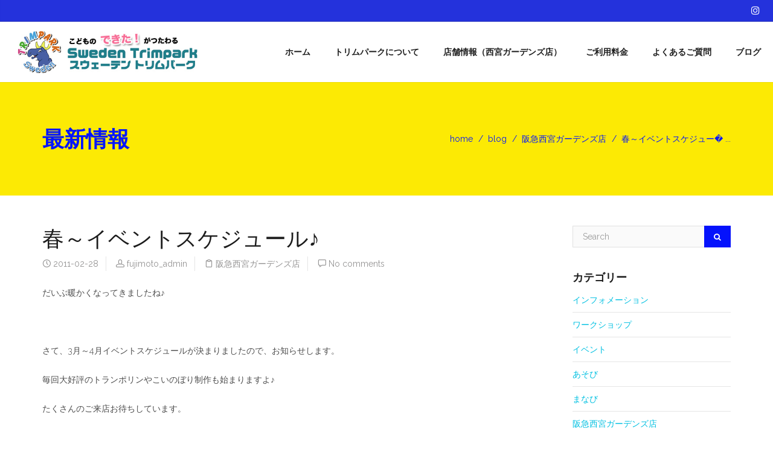

--- FILE ---
content_type: text/html; charset=UTF-8
request_url: http://trimpark.net/nishinomiya/%E6%98%A5%EF%BD%9E%E3%82%A4%E3%83%99%E3%83%B3%E3%83%88%E3%82%B9%E3%82%B1%E3%82%B8%E3%83%A5%E3%83%BC%E3%83%AB%E2%99%AA
body_size: 24153
content:
<!DOCTYPE html>
<html dir="ltr" lang="ja" prefix="og: https://ogp.me/ns#">
    <head>
        <meta charset="UTF-8" />
        <meta content="width=device-width, initial-scale=1.0" name="viewport">
        <link rel="pingback" href="http://trimpark.net/wp/xmlrpc.php" /><title>春～イベントスケジュール♪ | スウェーデントリムパーク 阪急西宮ガーデンズ 近鉄あべのハルカスの子供の遊び場</title>
	<style>img:is([sizes="auto" i], [sizes^="auto," i]) { contain-intrinsic-size: 3000px 1500px }</style>
	
		<!-- All in One SEO 4.7.9.1 - aioseo.com -->
	<meta name="description" content="だいぶ暖かくなってきましたね♪ さて、3月～4月イベントスケジュールが決まりましたので、お知らせします。" />
	<meta name="robots" content="max-image-preview:large" />
	<meta name="author" content="fujimoto_admin"/>
	<meta name="google-site-verification" content="LwwFSVRylMsDJRQAzFC5MeFU27igjO5S37GpXknPKWA" />
	<link rel="canonical" href="https://trimpark.net/nishinomiya/%e6%98%a5%ef%bd%9e%e3%82%a4%e3%83%99%e3%83%b3%e3%83%88%e3%82%b9%e3%82%b1%e3%82%b8%e3%83%a5%e3%83%bc%e3%83%ab%e2%99%aa" />
	<meta name="generator" content="All in One SEO (AIOSEO) 4.7.9.1" />

		<!-- Google tag (gtag.js) -->
<script async src="https://www.googletagmanager.com/gtag/js?id=G-P3D4SJDYRL"></script>
<script>
  window.dataLayer = window.dataLayer || [];
  function gtag(){dataLayer.push(arguments);}
  gtag('js', new Date());

  gtag('config', 'G-P3D4SJDYRL');
</script>
		<meta property="og:locale" content="ja_JP" />
		<meta property="og:site_name" content="スウェーデントリムパーク　阪急西宮ガーデンズ　近鉄あべのハルカスの子供の遊び場 | 阪急西宮ガーデンズ あべのハルカス こどものできた！がつたわる" />
		<meta property="og:type" content="article" />
		<meta property="og:title" content="春～イベントスケジュール♪ | スウェーデントリムパーク 阪急西宮ガーデンズ 近鉄あべのハルカスの子供の遊び場" />
		<meta property="og:description" content="だいぶ暖かくなってきましたね♪ さて、3月～4月イベントスケジュールが決まりましたので、お知らせします。" />
		<meta property="og:url" content="https://trimpark.net/nishinomiya/%e6%98%a5%ef%bd%9e%e3%82%a4%e3%83%99%e3%83%b3%e3%83%88%e3%82%b9%e3%82%b1%e3%82%b8%e3%83%a5%e3%83%bc%e3%83%ab%e2%99%aa" />
		<meta property="article:published_time" content="2011-02-28T01:10:12+00:00" />
		<meta property="article:modified_time" content="2011-02-28T01:10:12+00:00" />
		<meta name="twitter:card" content="summary" />
		<meta name="twitter:title" content="春～イベントスケジュール♪ | スウェーデントリムパーク 阪急西宮ガーデンズ 近鉄あべのハルカスの子供の遊び場" />
		<meta name="twitter:description" content="だいぶ暖かくなってきましたね♪ さて、3月～4月イベントスケジュールが決まりましたので、お知らせします。" />
		<meta name="google" content="nositelinkssearchbox" />
		<script type="application/ld+json" class="aioseo-schema">
			{"@context":"https:\/\/schema.org","@graph":[{"@type":"Article","@id":"https:\/\/trimpark.net\/nishinomiya\/%e6%98%a5%ef%bd%9e%e3%82%a4%e3%83%99%e3%83%b3%e3%83%88%e3%82%b9%e3%82%b1%e3%82%b8%e3%83%a5%e3%83%bc%e3%83%ab%e2%99%aa#article","name":"\u6625\uff5e\u30a4\u30d9\u30f3\u30c8\u30b9\u30b1\u30b8\u30e5\u30fc\u30eb\u266a | \u30b9\u30a6\u30a7\u30fc\u30c7\u30f3\u30c8\u30ea\u30e0\u30d1\u30fc\u30af \u962a\u6025\u897f\u5bae\u30ac\u30fc\u30c7\u30f3\u30ba \u8fd1\u9244\u3042\u3079\u306e\u30cf\u30eb\u30ab\u30b9\u306e\u5b50\u4f9b\u306e\u904a\u3073\u5834","headline":"\u6625\uff5e\u30a4\u30d9\u30f3\u30c8\u30b9\u30b1\u30b8\u30e5\u30fc\u30eb\u266a","author":{"@id":"https:\/\/trimpark.net\/author\/fujimoto_admin#author"},"publisher":{"@id":"https:\/\/trimpark.net\/#organization"},"image":{"@type":"ImageObject","url":"https:\/\/trimpark.net\/blog\/wp-content\/uploads\/2011\/02\/3e383bb4e382b9e382b1-300x218.jpg","@id":"https:\/\/trimpark.net\/nishinomiya\/%e6%98%a5%ef%bd%9e%e3%82%a4%e3%83%99%e3%83%b3%e3%83%88%e3%82%b9%e3%82%b1%e3%82%b8%e3%83%a5%e3%83%bc%e3%83%ab%e2%99%aa\/#articleImage"},"datePublished":"2011-02-28T10:10:12+09:00","dateModified":"2011-02-28T10:10:12+09:00","inLanguage":"ja","mainEntityOfPage":{"@id":"https:\/\/trimpark.net\/nishinomiya\/%e6%98%a5%ef%bd%9e%e3%82%a4%e3%83%99%e3%83%b3%e3%83%88%e3%82%b9%e3%82%b1%e3%82%b8%e3%83%a5%e3%83%bc%e3%83%ab%e2%99%aa#webpage"},"isPartOf":{"@id":"https:\/\/trimpark.net\/nishinomiya\/%e6%98%a5%ef%bd%9e%e3%82%a4%e3%83%99%e3%83%b3%e3%83%88%e3%82%b9%e3%82%b1%e3%82%b8%e3%83%a5%e3%83%bc%e3%83%ab%e2%99%aa#webpage"},"articleSection":"\u962a\u6025\u897f\u5bae\u30ac\u30fc\u30c7\u30f3\u30ba\u5e97, \u30a4\u30d9\u30f3\u30c8, \u6625\u4f11\u307f"},{"@type":"BreadcrumbList","@id":"https:\/\/trimpark.net\/nishinomiya\/%e6%98%a5%ef%bd%9e%e3%82%a4%e3%83%99%e3%83%b3%e3%83%88%e3%82%b9%e3%82%b1%e3%82%b8%e3%83%a5%e3%83%bc%e3%83%ab%e2%99%aa#breadcrumblist","itemListElement":[{"@type":"ListItem","@id":"https:\/\/trimpark.net\/#listItem","position":1,"name":"\u5bb6","item":"https:\/\/trimpark.net\/","nextItem":{"@type":"ListItem","@id":"https:\/\/trimpark.net\/category\/nishinomiya#listItem","name":"\u962a\u6025\u897f\u5bae\u30ac\u30fc\u30c7\u30f3\u30ba\u5e97"}},{"@type":"ListItem","@id":"https:\/\/trimpark.net\/category\/nishinomiya#listItem","position":2,"name":"\u962a\u6025\u897f\u5bae\u30ac\u30fc\u30c7\u30f3\u30ba\u5e97","previousItem":{"@type":"ListItem","@id":"https:\/\/trimpark.net\/#listItem","name":"\u5bb6"}}]},{"@type":"Organization","@id":"https:\/\/trimpark.net\/#organization","name":"\u30b9\u30a6\u30a7\u30fc\u30c7\u30f3\u30c8\u30ea\u30e0\u30d1\u30fc\u30af\u3000\u962a\u6025\u897f\u5bae\u30ac\u30fc\u30c7\u30f3\u30ba\u3000\u8fd1\u9244\u3042\u3079\u306e\u30cf\u30eb\u30ab\u30b9\u306e\u5b50\u4f9b\u306e\u904a\u3073\u5834","description":"\u962a\u6025\u897f\u5bae\u30ac\u30fc\u30c7\u30f3\u30ba \u3042\u3079\u306e\u30cf\u30eb\u30ab\u30b9 \u3053\u3069\u3082\u306e\u3067\u304d\u305f\uff01\u304c\u3064\u305f\u308f\u308b","url":"https:\/\/trimpark.net\/"},{"@type":"Person","@id":"https:\/\/trimpark.net\/author\/fujimoto_admin#author","url":"https:\/\/trimpark.net\/author\/fujimoto_admin","name":"fujimoto_admin","image":{"@type":"ImageObject","@id":"https:\/\/trimpark.net\/nishinomiya\/%e6%98%a5%ef%bd%9e%e3%82%a4%e3%83%99%e3%83%b3%e3%83%88%e3%82%b9%e3%82%b1%e3%82%b8%e3%83%a5%e3%83%bc%e3%83%ab%e2%99%aa#authorImage","url":"https:\/\/secure.gravatar.com\/avatar\/f1c6543c83f54c6e7480a1c87685b92b?s=96&d=mm&r=g","width":96,"height":96,"caption":"fujimoto_admin"}},{"@type":"WebPage","@id":"https:\/\/trimpark.net\/nishinomiya\/%e6%98%a5%ef%bd%9e%e3%82%a4%e3%83%99%e3%83%b3%e3%83%88%e3%82%b9%e3%82%b1%e3%82%b8%e3%83%a5%e3%83%bc%e3%83%ab%e2%99%aa#webpage","url":"https:\/\/trimpark.net\/nishinomiya\/%e6%98%a5%ef%bd%9e%e3%82%a4%e3%83%99%e3%83%b3%e3%83%88%e3%82%b9%e3%82%b1%e3%82%b8%e3%83%a5%e3%83%bc%e3%83%ab%e2%99%aa","name":"\u6625\uff5e\u30a4\u30d9\u30f3\u30c8\u30b9\u30b1\u30b8\u30e5\u30fc\u30eb\u266a | \u30b9\u30a6\u30a7\u30fc\u30c7\u30f3\u30c8\u30ea\u30e0\u30d1\u30fc\u30af \u962a\u6025\u897f\u5bae\u30ac\u30fc\u30c7\u30f3\u30ba \u8fd1\u9244\u3042\u3079\u306e\u30cf\u30eb\u30ab\u30b9\u306e\u5b50\u4f9b\u306e\u904a\u3073\u5834","description":"\u3060\u3044\u3076\u6696\u304b\u304f\u306a\u3063\u3066\u304d\u307e\u3057\u305f\u306d\u266a \u3055\u3066\u30013\u6708\uff5e4\u6708\u30a4\u30d9\u30f3\u30c8\u30b9\u30b1\u30b8\u30e5\u30fc\u30eb\u304c\u6c7a\u307e\u308a\u307e\u3057\u305f\u306e\u3067\u3001\u304a\u77e5\u3089\u305b\u3057\u307e\u3059\u3002","inLanguage":"ja","isPartOf":{"@id":"https:\/\/trimpark.net\/#website"},"breadcrumb":{"@id":"https:\/\/trimpark.net\/nishinomiya\/%e6%98%a5%ef%bd%9e%e3%82%a4%e3%83%99%e3%83%b3%e3%83%88%e3%82%b9%e3%82%b1%e3%82%b8%e3%83%a5%e3%83%bc%e3%83%ab%e2%99%aa#breadcrumblist"},"author":{"@id":"https:\/\/trimpark.net\/author\/fujimoto_admin#author"},"creator":{"@id":"https:\/\/trimpark.net\/author\/fujimoto_admin#author"},"datePublished":"2011-02-28T10:10:12+09:00","dateModified":"2011-02-28T10:10:12+09:00"},{"@type":"WebSite","@id":"https:\/\/trimpark.net\/#website","url":"https:\/\/trimpark.net\/","name":"\u30b9\u30a6\u30a7\u30fc\u30c7\u30f3\u30c8\u30ea\u30e0\u30d1\u30fc\u30af\u3000\u962a\u6025\u897f\u5bae\u30ac\u30fc\u30c7\u30f3\u30ba\u3000\u8fd1\u9244\u3042\u3079\u306e\u30cf\u30eb\u30ab\u30b9\u306e\u5b50\u4f9b\u306e\u904a\u3073\u5834","description":"\u962a\u6025\u897f\u5bae\u30ac\u30fc\u30c7\u30f3\u30ba \u3042\u3079\u306e\u30cf\u30eb\u30ab\u30b9 \u3053\u3069\u3082\u306e\u3067\u304d\u305f\uff01\u304c\u3064\u305f\u308f\u308b","inLanguage":"ja","publisher":{"@id":"https:\/\/trimpark.net\/#organization"}}]}
		</script>
		<!-- All in One SEO -->

<link rel='dns-prefetch' href='//ajax.googleapis.com' />
<link rel='dns-prefetch' href='//www.googletagmanager.com' />
<link rel="alternate" type="application/rss+xml" title="スウェーデントリムパーク　阪急西宮ガーデンズ　近鉄あべのハルカスの子供の遊び場 &raquo; フィード" href="https://trimpark.net/feed" />
<link rel="alternate" type="application/rss+xml" title="スウェーデントリムパーク　阪急西宮ガーデンズ　近鉄あべのハルカスの子供の遊び場 &raquo; コメントフィード" href="https://trimpark.net/comments/feed" />
<link rel="alternate" type="application/rss+xml" title="スウェーデントリムパーク　阪急西宮ガーデンズ　近鉄あべのハルカスの子供の遊び場 &raquo; 春～イベントスケジュール♪ のコメントのフィード" href="https://trimpark.net/nishinomiya/%e6%98%a5%ef%bd%9e%e3%82%a4%e3%83%99%e3%83%b3%e3%83%88%e3%82%b9%e3%82%b1%e3%82%b8%e3%83%a5%e3%83%bc%e3%83%ab%e2%99%aa/feed" />
<script type="text/javascript">
/* <![CDATA[ */
window._wpemojiSettings = {"baseUrl":"https:\/\/s.w.org\/images\/core\/emoji\/15.0.3\/72x72\/","ext":".png","svgUrl":"https:\/\/s.w.org\/images\/core\/emoji\/15.0.3\/svg\/","svgExt":".svg","source":{"concatemoji":"http:\/\/trimpark.net\/wp\/wp-includes\/js\/wp-emoji-release.min.js?ver=6.7.4"}};
/*! This file is auto-generated */
!function(i,n){var o,s,e;function c(e){try{var t={supportTests:e,timestamp:(new Date).valueOf()};sessionStorage.setItem(o,JSON.stringify(t))}catch(e){}}function p(e,t,n){e.clearRect(0,0,e.canvas.width,e.canvas.height),e.fillText(t,0,0);var t=new Uint32Array(e.getImageData(0,0,e.canvas.width,e.canvas.height).data),r=(e.clearRect(0,0,e.canvas.width,e.canvas.height),e.fillText(n,0,0),new Uint32Array(e.getImageData(0,0,e.canvas.width,e.canvas.height).data));return t.every(function(e,t){return e===r[t]})}function u(e,t,n){switch(t){case"flag":return n(e,"\ud83c\udff3\ufe0f\u200d\u26a7\ufe0f","\ud83c\udff3\ufe0f\u200b\u26a7\ufe0f")?!1:!n(e,"\ud83c\uddfa\ud83c\uddf3","\ud83c\uddfa\u200b\ud83c\uddf3")&&!n(e,"\ud83c\udff4\udb40\udc67\udb40\udc62\udb40\udc65\udb40\udc6e\udb40\udc67\udb40\udc7f","\ud83c\udff4\u200b\udb40\udc67\u200b\udb40\udc62\u200b\udb40\udc65\u200b\udb40\udc6e\u200b\udb40\udc67\u200b\udb40\udc7f");case"emoji":return!n(e,"\ud83d\udc26\u200d\u2b1b","\ud83d\udc26\u200b\u2b1b")}return!1}function f(e,t,n){var r="undefined"!=typeof WorkerGlobalScope&&self instanceof WorkerGlobalScope?new OffscreenCanvas(300,150):i.createElement("canvas"),a=r.getContext("2d",{willReadFrequently:!0}),o=(a.textBaseline="top",a.font="600 32px Arial",{});return e.forEach(function(e){o[e]=t(a,e,n)}),o}function t(e){var t=i.createElement("script");t.src=e,t.defer=!0,i.head.appendChild(t)}"undefined"!=typeof Promise&&(o="wpEmojiSettingsSupports",s=["flag","emoji"],n.supports={everything:!0,everythingExceptFlag:!0},e=new Promise(function(e){i.addEventListener("DOMContentLoaded",e,{once:!0})}),new Promise(function(t){var n=function(){try{var e=JSON.parse(sessionStorage.getItem(o));if("object"==typeof e&&"number"==typeof e.timestamp&&(new Date).valueOf()<e.timestamp+604800&&"object"==typeof e.supportTests)return e.supportTests}catch(e){}return null}();if(!n){if("undefined"!=typeof Worker&&"undefined"!=typeof OffscreenCanvas&&"undefined"!=typeof URL&&URL.createObjectURL&&"undefined"!=typeof Blob)try{var e="postMessage("+f.toString()+"("+[JSON.stringify(s),u.toString(),p.toString()].join(",")+"));",r=new Blob([e],{type:"text/javascript"}),a=new Worker(URL.createObjectURL(r),{name:"wpTestEmojiSupports"});return void(a.onmessage=function(e){c(n=e.data),a.terminate(),t(n)})}catch(e){}c(n=f(s,u,p))}t(n)}).then(function(e){for(var t in e)n.supports[t]=e[t],n.supports.everything=n.supports.everything&&n.supports[t],"flag"!==t&&(n.supports.everythingExceptFlag=n.supports.everythingExceptFlag&&n.supports[t]);n.supports.everythingExceptFlag=n.supports.everythingExceptFlag&&!n.supports.flag,n.DOMReady=!1,n.readyCallback=function(){n.DOMReady=!0}}).then(function(){return e}).then(function(){var e;n.supports.everything||(n.readyCallback(),(e=n.source||{}).concatemoji?t(e.concatemoji):e.wpemoji&&e.twemoji&&(t(e.twemoji),t(e.wpemoji)))}))}((window,document),window._wpemojiSettings);
/* ]]> */
</script>
<link rel='stylesheet' id='ai1ec_style-css' href='//trimpark.net/wp/wp-content/plugins/all-in-one-event-calendar/public/themes-ai1ec/vortex/css/ai1ec_parsed_css.css?ver=3.0.0' type='text/css' media='all' />
<link rel='stylesheet' id='sbi_styles-css' href='http://trimpark.net/wp/wp-content/plugins/instagram-feed/css/sbi-styles.min.css?ver=6.6.1' type='text/css' media='all' />
<style id='wp-emoji-styles-inline-css' type='text/css'>

	img.wp-smiley, img.emoji {
		display: inline !important;
		border: none !important;
		box-shadow: none !important;
		height: 1em !important;
		width: 1em !important;
		margin: 0 0.07em !important;
		vertical-align: -0.1em !important;
		background: none !important;
		padding: 0 !important;
	}
</style>
<link rel='stylesheet' id='wp-block-library-css' href='http://trimpark.net/wp/wp-includes/css/dist/block-library/style.min.css?ver=6.7.4' type='text/css' media='all' />
<style id='classic-theme-styles-inline-css' type='text/css'>
/*! This file is auto-generated */
.wp-block-button__link{color:#fff;background-color:#32373c;border-radius:9999px;box-shadow:none;text-decoration:none;padding:calc(.667em + 2px) calc(1.333em + 2px);font-size:1.125em}.wp-block-file__button{background:#32373c;color:#fff;text-decoration:none}
</style>
<style id='global-styles-inline-css' type='text/css'>
:root{--wp--preset--aspect-ratio--square: 1;--wp--preset--aspect-ratio--4-3: 4/3;--wp--preset--aspect-ratio--3-4: 3/4;--wp--preset--aspect-ratio--3-2: 3/2;--wp--preset--aspect-ratio--2-3: 2/3;--wp--preset--aspect-ratio--16-9: 16/9;--wp--preset--aspect-ratio--9-16: 9/16;--wp--preset--color--black: #000000;--wp--preset--color--cyan-bluish-gray: #abb8c3;--wp--preset--color--white: #ffffff;--wp--preset--color--pale-pink: #f78da7;--wp--preset--color--vivid-red: #cf2e2e;--wp--preset--color--luminous-vivid-orange: #ff6900;--wp--preset--color--luminous-vivid-amber: #fcb900;--wp--preset--color--light-green-cyan: #7bdcb5;--wp--preset--color--vivid-green-cyan: #00d084;--wp--preset--color--pale-cyan-blue: #8ed1fc;--wp--preset--color--vivid-cyan-blue: #0693e3;--wp--preset--color--vivid-purple: #9b51e0;--wp--preset--gradient--vivid-cyan-blue-to-vivid-purple: linear-gradient(135deg,rgba(6,147,227,1) 0%,rgb(155,81,224) 100%);--wp--preset--gradient--light-green-cyan-to-vivid-green-cyan: linear-gradient(135deg,rgb(122,220,180) 0%,rgb(0,208,130) 100%);--wp--preset--gradient--luminous-vivid-amber-to-luminous-vivid-orange: linear-gradient(135deg,rgba(252,185,0,1) 0%,rgba(255,105,0,1) 100%);--wp--preset--gradient--luminous-vivid-orange-to-vivid-red: linear-gradient(135deg,rgba(255,105,0,1) 0%,rgb(207,46,46) 100%);--wp--preset--gradient--very-light-gray-to-cyan-bluish-gray: linear-gradient(135deg,rgb(238,238,238) 0%,rgb(169,184,195) 100%);--wp--preset--gradient--cool-to-warm-spectrum: linear-gradient(135deg,rgb(74,234,220) 0%,rgb(151,120,209) 20%,rgb(207,42,186) 40%,rgb(238,44,130) 60%,rgb(251,105,98) 80%,rgb(254,248,76) 100%);--wp--preset--gradient--blush-light-purple: linear-gradient(135deg,rgb(255,206,236) 0%,rgb(152,150,240) 100%);--wp--preset--gradient--blush-bordeaux: linear-gradient(135deg,rgb(254,205,165) 0%,rgb(254,45,45) 50%,rgb(107,0,62) 100%);--wp--preset--gradient--luminous-dusk: linear-gradient(135deg,rgb(255,203,112) 0%,rgb(199,81,192) 50%,rgb(65,88,208) 100%);--wp--preset--gradient--pale-ocean: linear-gradient(135deg,rgb(255,245,203) 0%,rgb(182,227,212) 50%,rgb(51,167,181) 100%);--wp--preset--gradient--electric-grass: linear-gradient(135deg,rgb(202,248,128) 0%,rgb(113,206,126) 100%);--wp--preset--gradient--midnight: linear-gradient(135deg,rgb(2,3,129) 0%,rgb(40,116,252) 100%);--wp--preset--font-size--small: 13px;--wp--preset--font-size--medium: 20px;--wp--preset--font-size--large: 36px;--wp--preset--font-size--x-large: 42px;--wp--preset--spacing--20: 0.44rem;--wp--preset--spacing--30: 0.67rem;--wp--preset--spacing--40: 1rem;--wp--preset--spacing--50: 1.5rem;--wp--preset--spacing--60: 2.25rem;--wp--preset--spacing--70: 3.38rem;--wp--preset--spacing--80: 5.06rem;--wp--preset--shadow--natural: 6px 6px 9px rgba(0, 0, 0, 0.2);--wp--preset--shadow--deep: 12px 12px 50px rgba(0, 0, 0, 0.4);--wp--preset--shadow--sharp: 6px 6px 0px rgba(0, 0, 0, 0.2);--wp--preset--shadow--outlined: 6px 6px 0px -3px rgba(255, 255, 255, 1), 6px 6px rgba(0, 0, 0, 1);--wp--preset--shadow--crisp: 6px 6px 0px rgba(0, 0, 0, 1);}:where(.is-layout-flex){gap: 0.5em;}:where(.is-layout-grid){gap: 0.5em;}body .is-layout-flex{display: flex;}.is-layout-flex{flex-wrap: wrap;align-items: center;}.is-layout-flex > :is(*, div){margin: 0;}body .is-layout-grid{display: grid;}.is-layout-grid > :is(*, div){margin: 0;}:where(.wp-block-columns.is-layout-flex){gap: 2em;}:where(.wp-block-columns.is-layout-grid){gap: 2em;}:where(.wp-block-post-template.is-layout-flex){gap: 1.25em;}:where(.wp-block-post-template.is-layout-grid){gap: 1.25em;}.has-black-color{color: var(--wp--preset--color--black) !important;}.has-cyan-bluish-gray-color{color: var(--wp--preset--color--cyan-bluish-gray) !important;}.has-white-color{color: var(--wp--preset--color--white) !important;}.has-pale-pink-color{color: var(--wp--preset--color--pale-pink) !important;}.has-vivid-red-color{color: var(--wp--preset--color--vivid-red) !important;}.has-luminous-vivid-orange-color{color: var(--wp--preset--color--luminous-vivid-orange) !important;}.has-luminous-vivid-amber-color{color: var(--wp--preset--color--luminous-vivid-amber) !important;}.has-light-green-cyan-color{color: var(--wp--preset--color--light-green-cyan) !important;}.has-vivid-green-cyan-color{color: var(--wp--preset--color--vivid-green-cyan) !important;}.has-pale-cyan-blue-color{color: var(--wp--preset--color--pale-cyan-blue) !important;}.has-vivid-cyan-blue-color{color: var(--wp--preset--color--vivid-cyan-blue) !important;}.has-vivid-purple-color{color: var(--wp--preset--color--vivid-purple) !important;}.has-black-background-color{background-color: var(--wp--preset--color--black) !important;}.has-cyan-bluish-gray-background-color{background-color: var(--wp--preset--color--cyan-bluish-gray) !important;}.has-white-background-color{background-color: var(--wp--preset--color--white) !important;}.has-pale-pink-background-color{background-color: var(--wp--preset--color--pale-pink) !important;}.has-vivid-red-background-color{background-color: var(--wp--preset--color--vivid-red) !important;}.has-luminous-vivid-orange-background-color{background-color: var(--wp--preset--color--luminous-vivid-orange) !important;}.has-luminous-vivid-amber-background-color{background-color: var(--wp--preset--color--luminous-vivid-amber) !important;}.has-light-green-cyan-background-color{background-color: var(--wp--preset--color--light-green-cyan) !important;}.has-vivid-green-cyan-background-color{background-color: var(--wp--preset--color--vivid-green-cyan) !important;}.has-pale-cyan-blue-background-color{background-color: var(--wp--preset--color--pale-cyan-blue) !important;}.has-vivid-cyan-blue-background-color{background-color: var(--wp--preset--color--vivid-cyan-blue) !important;}.has-vivid-purple-background-color{background-color: var(--wp--preset--color--vivid-purple) !important;}.has-black-border-color{border-color: var(--wp--preset--color--black) !important;}.has-cyan-bluish-gray-border-color{border-color: var(--wp--preset--color--cyan-bluish-gray) !important;}.has-white-border-color{border-color: var(--wp--preset--color--white) !important;}.has-pale-pink-border-color{border-color: var(--wp--preset--color--pale-pink) !important;}.has-vivid-red-border-color{border-color: var(--wp--preset--color--vivid-red) !important;}.has-luminous-vivid-orange-border-color{border-color: var(--wp--preset--color--luminous-vivid-orange) !important;}.has-luminous-vivid-amber-border-color{border-color: var(--wp--preset--color--luminous-vivid-amber) !important;}.has-light-green-cyan-border-color{border-color: var(--wp--preset--color--light-green-cyan) !important;}.has-vivid-green-cyan-border-color{border-color: var(--wp--preset--color--vivid-green-cyan) !important;}.has-pale-cyan-blue-border-color{border-color: var(--wp--preset--color--pale-cyan-blue) !important;}.has-vivid-cyan-blue-border-color{border-color: var(--wp--preset--color--vivid-cyan-blue) !important;}.has-vivid-purple-border-color{border-color: var(--wp--preset--color--vivid-purple) !important;}.has-vivid-cyan-blue-to-vivid-purple-gradient-background{background: var(--wp--preset--gradient--vivid-cyan-blue-to-vivid-purple) !important;}.has-light-green-cyan-to-vivid-green-cyan-gradient-background{background: var(--wp--preset--gradient--light-green-cyan-to-vivid-green-cyan) !important;}.has-luminous-vivid-amber-to-luminous-vivid-orange-gradient-background{background: var(--wp--preset--gradient--luminous-vivid-amber-to-luminous-vivid-orange) !important;}.has-luminous-vivid-orange-to-vivid-red-gradient-background{background: var(--wp--preset--gradient--luminous-vivid-orange-to-vivid-red) !important;}.has-very-light-gray-to-cyan-bluish-gray-gradient-background{background: var(--wp--preset--gradient--very-light-gray-to-cyan-bluish-gray) !important;}.has-cool-to-warm-spectrum-gradient-background{background: var(--wp--preset--gradient--cool-to-warm-spectrum) !important;}.has-blush-light-purple-gradient-background{background: var(--wp--preset--gradient--blush-light-purple) !important;}.has-blush-bordeaux-gradient-background{background: var(--wp--preset--gradient--blush-bordeaux) !important;}.has-luminous-dusk-gradient-background{background: var(--wp--preset--gradient--luminous-dusk) !important;}.has-pale-ocean-gradient-background{background: var(--wp--preset--gradient--pale-ocean) !important;}.has-electric-grass-gradient-background{background: var(--wp--preset--gradient--electric-grass) !important;}.has-midnight-gradient-background{background: var(--wp--preset--gradient--midnight) !important;}.has-small-font-size{font-size: var(--wp--preset--font-size--small) !important;}.has-medium-font-size{font-size: var(--wp--preset--font-size--medium) !important;}.has-large-font-size{font-size: var(--wp--preset--font-size--large) !important;}.has-x-large-font-size{font-size: var(--wp--preset--font-size--x-large) !important;}
:where(.wp-block-post-template.is-layout-flex){gap: 1.25em;}:where(.wp-block-post-template.is-layout-grid){gap: 1.25em;}
:where(.wp-block-columns.is-layout-flex){gap: 2em;}:where(.wp-block-columns.is-layout-grid){gap: 2em;}
:root :where(.wp-block-pullquote){font-size: 1.5em;line-height: 1.6;}
</style>
<link rel='stylesheet' id='jquery-ui-timepicker-css' href='http://trimpark.net/wp/wp-content/plugins/contact-form-7-datepicker/js/jquery-ui-timepicker/jquery-ui-timepicker-addon.min.css?ver=6.7.4' type='text/css' media='all' />
<link rel='stylesheet' id='rs-plugin-settings-css' href='http://trimpark.net/wp/wp-content/plugins/revslider/public/assets/css/rs6.css?ver=6.2.17' type='text/css' media='all' />
<style id='rs-plugin-settings-inline-css' type='text/css'>
.tp-caption a{color:#ff7302;text-shadow:none;-webkit-transition:all 0.2s ease-out;-moz-transition:all 0.2s ease-out;-o-transition:all 0.2s ease-out;-ms-transition:all 0.2s ease-out}.tp-caption a:hover{color:#ffa902}.largeredbtn{font-family:"Raleway",sans-serif;font-weight:900;font-size:16px;line-height:60px;color:#fff !important;text-decoration:none;padding-left:40px;padding-right:80px;padding-top:22px;padding-bottom:22px;background:rgb(234,91,31); background:-moz-linear-gradient(top,rgba(234,91,31,1) 0%,rgba(227,58,12,1) 100%); background:-webkit-gradient(linear,left top,left bottom,color-stop(0%,rgba(234,91,31,1)),color-stop(100%,rgba(227,58,12,1))); background:-webkit-linear-gradient(top,rgba(234,91,31,1) 0%,rgba(227,58,12,1) 100%); background:-o-linear-gradient(top,rgba(234,91,31,1) 0%,rgba(227,58,12,1) 100%); background:-ms-linear-gradient(top,rgba(234,91,31,1) 0%,rgba(227,58,12,1) 100%); background:linear-gradient(to bottom,rgba(234,91,31,1) 0%,rgba(227,58,12,1) 100%); filter:progid:DXImageTransform.Microsoft.gradient( startColorstr='#ea5b1f',endColorstr='#e33a0c',GradientType=0 )}.largeredbtn:hover{background:rgb(227,58,12); background:-moz-linear-gradient(top,rgba(227,58,12,1) 0%,rgba(234,91,31,1) 100%); background:-webkit-gradient(linear,left top,left bottom,color-stop(0%,rgba(227,58,12,1)),color-stop(100%,rgba(234,91,31,1))); background:-webkit-linear-gradient(top,rgba(227,58,12,1) 0%,rgba(234,91,31,1) 100%); background:-o-linear-gradient(top,rgba(227,58,12,1) 0%,rgba(234,91,31,1) 100%); background:-ms-linear-gradient(top,rgba(227,58,12,1) 0%,rgba(234,91,31,1) 100%); background:linear-gradient(to bottom,rgba(227,58,12,1) 0%,rgba(234,91,31,1) 100%); filter:progid:DXImageTransform.Microsoft.gradient( startColorstr='#e33a0c',endColorstr='#ea5b1f',GradientType=0 )}.fullrounded img{-webkit-border-radius:400px;-moz-border-radius:400px;border-radius:400px}.corporatewhitebig{font-size:48px;  font-weight:200;  color:#ffffff;  text-shadow:1px 1px 0px rgba(0,0,0,0.1);  font-family:inherit}.corporatewhitebigstrong{font-size:48px;  color:#ffffff;  text-shadow:1px 1px 0px rgba(0,0,0,0.1);  font-family:inherit;  font-weight:500}.corporatewhitebigcenter{font-size:36px;  font-weight:200;  color:#ffffff;  text-shadow:1px 1px 0px rgba(0,0,0,0.1);  font-family:inherit;  text-align:center; line-height:48px}.corporatewhitebigcenter strong{font-weight:500}.corporatewhitenormal{font-size:27px;  color:#ffffff;  text-shadow:1px 1px 0px rgba(0,0,0,0.1);  font-family:inherit;  font-weight:400;  line-height:36px}.corporatewhitebutton{font-size:18px;  color:#01C0E1;  font-family:inherit;  font-weight:600;  line-height:36px;  border:1px solid #ffffff;  background:rgba(255,255,255,0.9);  padding:5px 36px;  box-shadow:0px 1px 3px rgba(0,0,0,0.2)}.corporatewhitebutton:hover{cursor:pointer}.corporateblackbig{font-size:48px;  font-weight:200;  color:#3c3c3c;  font-family:inherit}.corporateblackbigstrong{font-size:48px;  color:#1c1c1c;  font-family:inherit;  font-weight:500}.corporateblacknormal{font-size:27px;  color:#5c5c5c;  font-family:inherit;  font-weight:400;  line-height:44px;  text-align:center}.corporatebluebutton{font-size:18px;  color:#ffffff;  font-family:inherit;  font-weight:600;  line-height:36px;  border:1px solid #01C0E1;  background:#01C0E1;  padding:5px 36px;  box-shadow:0px 1px 3px rgba(0,0,0,0.2)}.corporatebluebutton:hover{cursor:pointer}.corporateblackbutton{font-size:18px;  color:#ffffff;  font-family:inherit;  font-weight:600;  line-height:36px;  border:1px solid #000000;  background:#1c1c1c;  padding:5px 36px;  box-shadow:0px 1px 3px rgba(0,0,0,0.2)}.corporateblackbutton:hover{cursor:pointer}
</style>
<style id='woocommerce-inline-inline-css' type='text/css'>
.woocommerce form .form-row .required { visibility: visible; }
</style>
<link rel='stylesheet' id='lambda-bootstrap-css' href='http://trimpark.net/wp/wp-content/themes/trimpark-thema/assets/css/bootstrap.min.css?ver=6.7.4' type='text/css' media='all' />
<link rel='stylesheet' id='mediaelement-css' href='http://trimpark.net/wp/wp-includes/js/mediaelement/mediaelementplayer-legacy.min.css?ver=4.2.17' type='text/css' media='all' />
<link rel='stylesheet' id='wp-mediaelement-css' href='http://trimpark.net/wp/wp-includes/js/mediaelement/wp-mediaelement.min.css?ver=6.7.4' type='text/css' media='all' />
<link rel='stylesheet' id='lambda-theme-css' href='http://trimpark.net/wp/wp-content/themes/trimpark-thema/assets/css/theme.min.css?ver=6.7.4' type='text/css' media='all' />
<link rel='stylesheet' id='lambda-vc-frontend-css' href='http://trimpark.net/wp/wp-content/themes/trimpark-thema/inc/assets/stylesheets/visual-composer/vc-frontend.css?ver=6.7.4' type='text/css' media='all' />
<link rel='stylesheet' id='lambda-theme-stack-css' href='http://trimpark.net/wp/wp-content/uploads/lambda/stack-247.css?ver=6.7.4' type='text/css' media='all' />
<link rel='stylesheet' id='wp-members-css' href='http://trimpark.net/wp/wp-content/plugins/wp-members/assets/css/forms/generic-no-float.min.css?ver=3.5.4.3' type='text/css' media='all' />
<style id='akismet-widget-style-inline-css' type='text/css'>

			.a-stats {
				--akismet-color-mid-green: #357b49;
				--akismet-color-white: #fff;
				--akismet-color-light-grey: #f6f7f7;

				max-width: 350px;
				width: auto;
			}

			.a-stats * {
				all: unset;
				box-sizing: border-box;
			}

			.a-stats strong {
				font-weight: 600;
			}

			.a-stats a.a-stats__link,
			.a-stats a.a-stats__link:visited,
			.a-stats a.a-stats__link:active {
				background: var(--akismet-color-mid-green);
				border: none;
				box-shadow: none;
				border-radius: 8px;
				color: var(--akismet-color-white);
				cursor: pointer;
				display: block;
				font-family: -apple-system, BlinkMacSystemFont, 'Segoe UI', 'Roboto', 'Oxygen-Sans', 'Ubuntu', 'Cantarell', 'Helvetica Neue', sans-serif;
				font-weight: 500;
				padding: 12px;
				text-align: center;
				text-decoration: none;
				transition: all 0.2s ease;
			}

			/* Extra specificity to deal with TwentyTwentyOne focus style */
			.widget .a-stats a.a-stats__link:focus {
				background: var(--akismet-color-mid-green);
				color: var(--akismet-color-white);
				text-decoration: none;
			}

			.a-stats a.a-stats__link:hover {
				filter: brightness(110%);
				box-shadow: 0 4px 12px rgba(0, 0, 0, 0.06), 0 0 2px rgba(0, 0, 0, 0.16);
			}

			.a-stats .count {
				color: var(--akismet-color-white);
				display: block;
				font-size: 1.5em;
				line-height: 1.4;
				padding: 0 13px;
				white-space: nowrap;
			}
		
</style>
<link rel='stylesheet' id='js_composer_front-css' href='http://trimpark.net/wp/wp-content/plugins/js_composer/assets/css/js_composer.min.css?ver=6.2.0' type='text/css' media='all' />
<script type="text/javascript" src="http://trimpark.net/wp/wp-includes/js/jquery/jquery.min.js?ver=3.7.1" id="jquery-core-js"></script>
<script type="text/javascript" src="http://trimpark.net/wp/wp-includes/js/jquery/jquery-migrate.min.js?ver=3.4.1" id="jquery-migrate-js"></script>
<script type="text/javascript" src="http://trimpark.net/wp/wp-content/plugins/revslider/public/assets/js/rbtools.min.js?ver=6.2.17" id="tp-tools-js"></script>
<script type="text/javascript" src="http://trimpark.net/wp/wp-content/plugins/revslider/public/assets/js/rs6.min.js?ver=6.2.17" id="revmin-js"></script>
<script type="text/javascript" src="http://trimpark.net/wp/wp-content/plugins/woocommerce/assets/js/jquery-blockui/jquery.blockUI.min.js?ver=2.7.0-wc.8.8.5" id="jquery-blockui-js" data-wp-strategy="defer"></script>
<script type="text/javascript" id="wc-add-to-cart-js-extra">
/* <![CDATA[ */
var wc_add_to_cart_params = {"ajax_url":"\/wp\/wp-admin\/admin-ajax.php","wc_ajax_url":"\/?wc-ajax=%%endpoint%%","i18n_view_cart":"View cart","cart_url":"https:\/\/trimpark.net","is_cart":"","cart_redirect_after_add":"no"};
/* ]]> */
</script>
<script type="text/javascript" src="http://trimpark.net/wp/wp-content/plugins/woocommerce/assets/js/frontend/add-to-cart.min.js?ver=8.8.5" id="wc-add-to-cart-js" data-wp-strategy="defer"></script>
<script type="text/javascript" src="http://trimpark.net/wp/wp-content/plugins/woocommerce/assets/js/js-cookie/js.cookie.min.js?ver=2.1.4-wc.8.8.5" id="js-cookie-js" defer="defer" data-wp-strategy="defer"></script>
<script type="text/javascript" id="woocommerce-js-extra">
/* <![CDATA[ */
var woocommerce_params = {"ajax_url":"\/wp\/wp-admin\/admin-ajax.php","wc_ajax_url":"\/?wc-ajax=%%endpoint%%"};
/* ]]> */
</script>
<script type="text/javascript" src="http://trimpark.net/wp/wp-content/plugins/woocommerce/assets/js/frontend/woocommerce.min.js?ver=8.8.5" id="woocommerce-js" defer="defer" data-wp-strategy="defer"></script>
<script type="text/javascript" src="http://trimpark.net/wp/wp-content/plugins/js_composer/assets/js/vendors/woocommerce-add-to-cart.js?ver=6.2.0" id="vc_woocommerce-add-to-cart-js-js"></script>
<link rel="https://api.w.org/" href="https://trimpark.net/wp-json/" /><link rel="alternate" title="JSON" type="application/json" href="https://trimpark.net/wp-json/wp/v2/posts/4185" /><link rel="EditURI" type="application/rsd+xml" title="RSD" href="https://trimpark.net/wp/xmlrpc.php?rsd" />
<meta name="generator" content="WordPress 6.7.4" />
<meta name="generator" content="WooCommerce 8.8.5" />
<link rel='shortlink' href='https://trimpark.net/?p=4185' />
<link rel="alternate" title="oEmbed (JSON)" type="application/json+oembed" href="https://trimpark.net/wp-json/oembed/1.0/embed?url=https%3A%2F%2Ftrimpark.net%2Fnishinomiya%2F%25e6%2598%25a5%25ef%25bd%259e%25e3%2582%25a4%25e3%2583%2599%25e3%2583%25b3%25e3%2583%2588%25e3%2582%25b9%25e3%2582%25b1%25e3%2582%25b8%25e3%2583%25a5%25e3%2583%25bc%25e3%2583%25ab%25e2%2599%25aa" />
<link rel="alternate" title="oEmbed (XML)" type="text/xml+oembed" href="https://trimpark.net/wp-json/oembed/1.0/embed?url=https%3A%2F%2Ftrimpark.net%2Fnishinomiya%2F%25e6%2598%25a5%25ef%25bd%259e%25e3%2582%25a4%25e3%2583%2599%25e3%2583%25b3%25e3%2583%2588%25e3%2582%25b9%25e3%2582%25b1%25e3%2582%25b8%25e3%2583%25a5%25e3%2583%25bc%25e3%2583%25ab%25e2%2599%25aa&#038;format=xml" />
<meta name="generator" content="Site Kit by Google 1.167.0" />	<noscript><style>.woocommerce-product-gallery{ opacity: 1 !important; }</style></noscript>
	<style type="text/css">.recentcomments a{display:inline !important;padding:0 !important;margin:0 !important;}</style><meta name="generator" content="Powered by WPBakery Page Builder - drag and drop page builder for WordPress."/>
<style type="text/css" id="custom-background-css">
body.custom-background { background-color: #ffffff; }
</style>
	<meta name="generator" content="Powered by Slider Revolution 6.2.17 - responsive, Mobile-Friendly Slider Plugin for WordPress with comfortable drag and drop interface." />
<link rel="icon" href="https://trimpark.net/wp/wp-content/uploads/2020/08/cropped-LOGO-32x32.png" sizes="32x32" />
<link rel="icon" href="https://trimpark.net/wp/wp-content/uploads/2020/08/cropped-LOGO-192x192.png" sizes="192x192" />
<link rel="apple-touch-icon" href="https://trimpark.net/wp/wp-content/uploads/2020/08/cropped-LOGO-180x180.png" />
<meta name="msapplication-TileImage" content="https://trimpark.net/wp/wp-content/uploads/2020/08/cropped-LOGO-270x270.png" />
<script type="text/javascript">function setREVStartSize(e){
			//window.requestAnimationFrame(function() {				 
				window.RSIW = window.RSIW===undefined ? window.innerWidth : window.RSIW;	
				window.RSIH = window.RSIH===undefined ? window.innerHeight : window.RSIH;	
				try {								
					var pw = document.getElementById(e.c).parentNode.offsetWidth,
						newh;
					pw = pw===0 || isNaN(pw) ? window.RSIW : pw;
					e.tabw = e.tabw===undefined ? 0 : parseInt(e.tabw);
					e.thumbw = e.thumbw===undefined ? 0 : parseInt(e.thumbw);
					e.tabh = e.tabh===undefined ? 0 : parseInt(e.tabh);
					e.thumbh = e.thumbh===undefined ? 0 : parseInt(e.thumbh);
					e.tabhide = e.tabhide===undefined ? 0 : parseInt(e.tabhide);
					e.thumbhide = e.thumbhide===undefined ? 0 : parseInt(e.thumbhide);
					e.mh = e.mh===undefined || e.mh=="" || e.mh==="auto" ? 0 : parseInt(e.mh,0);		
					if(e.layout==="fullscreen" || e.l==="fullscreen") 						
						newh = Math.max(e.mh,window.RSIH);					
					else{					
						e.gw = Array.isArray(e.gw) ? e.gw : [e.gw];
						for (var i in e.rl) if (e.gw[i]===undefined || e.gw[i]===0) e.gw[i] = e.gw[i-1];					
						e.gh = e.el===undefined || e.el==="" || (Array.isArray(e.el) && e.el.length==0)? e.gh : e.el;
						e.gh = Array.isArray(e.gh) ? e.gh : [e.gh];
						for (var i in e.rl) if (e.gh[i]===undefined || e.gh[i]===0) e.gh[i] = e.gh[i-1];
											
						var nl = new Array(e.rl.length),
							ix = 0,						
							sl;					
						e.tabw = e.tabhide>=pw ? 0 : e.tabw;
						e.thumbw = e.thumbhide>=pw ? 0 : e.thumbw;
						e.tabh = e.tabhide>=pw ? 0 : e.tabh;
						e.thumbh = e.thumbhide>=pw ? 0 : e.thumbh;					
						for (var i in e.rl) nl[i] = e.rl[i]<window.RSIW ? 0 : e.rl[i];
						sl = nl[0];									
						for (var i in nl) if (sl>nl[i] && nl[i]>0) { sl = nl[i]; ix=i;}															
						var m = pw>(e.gw[ix]+e.tabw+e.thumbw) ? 1 : (pw-(e.tabw+e.thumbw)) / (e.gw[ix]);					
						newh =  (e.gh[ix] * m) + (e.tabh + e.thumbh);
					}				
					if(window.rs_init_css===undefined) window.rs_init_css = document.head.appendChild(document.createElement("style"));					
					document.getElementById(e.c).height = newh+"px";
					window.rs_init_css.innerHTML += "#"+e.c+"_wrapper { height: "+newh+"px }";				
				} catch(e){
					console.log("Failure at Presize of Slider:" + e)
				}					   
			//});
		  };</script>
<link href="//fonts.googleapis.com/css?family=Raleway:100,200,300,400,500,600,700,900%7CGentium+Basic:400italic&amp;subset=latin,latin" rel="stylesheet" type="text/css"><style type="text/css" media="screen">@media ( max-width:991px) {
 .navbar-nav .open .dropdown-menu {
 position:relative;
 }
}

h5.blog_title{
color:#0416fc !important;
}

.breadcrumb>li, .pagination{
color:#0416fc !important;
}

.text-light .breadcrumb-blog a, .text-light .breadcrumb-blog .active{
color:#0416fc !important;
}

.text-light .breadcrumb-blog > li + li:before{
color:#0416fc !important;
}</style><noscript><style> .wpb_animate_when_almost_visible { opacity: 1; }</style></noscript>    </head>
    <body class="post-template-default single single-post postid-4185 single-format-standard custom-background theme-trimpark-thema woocommerce-no-js pace-on pace-counter wpb-js-composer js-comp-ver-6.2.0 vc_responsive">
        <div class="pace-overlay"></div>
        <div class="top-bar ">
    <div class="container-fullwidth">
        <div class="top top-left">
                    </div>
        <div class="top top-right">
            <div id="oxywidgetsocial-9" class="sidebar-widget text-right small-screen-center widget_social"><h3 class="sidebar-header">SNS</h3><ul class="unstyled inline social-icons social-simple social-normal"><li><a target="_blank" data-iconcolor="#634d40" href="https://www.instagram.com/swedentrimpark/"><i class="fa fa-instagram"></i></a></li></ul></div>        </div>
    </div>
</div>
<div id="masthead" class="menu navbar navbar-static-top header-logo-left-menu-right oxy-mega-menu navbar-sticky navbar-mobile-stuck text-none" role="banner">
    <div class="container-fullwidth">
        <div class="navbar-header">
            <button type="button" class="navbar-toggle collapsed" data-toggle="collapse" data-target=".main-navbar">
                <span class="icon-bar"></span>
                <span class="icon-bar"></span>
                <span class="icon-bar"></span>
            </button>
            <a href="https://trimpark.net" class="navbar-brand">
            <img src="http://trimpark.net/wp/wp-content/uploads/2017/05/sw_logp.png" alt="スウェーデントリムパーク　阪急西宮ガーデンズ　近鉄あべのハルカスの子供の遊び場">
        </a>
        </div>
        <div class="nav-container">
            <nav class="collapse navbar-collapse main-navbar logo-navbar navbar-right" role="navigation">
                <div class="menu-container"><ul id="menu-main" class="nav navbar-nav"><li id="menu-item-248" class="menu-item menu-item-type-post_type menu-item-object-page menu-item-home menu-item-248"><a href="https://trimpark.net/">ホーム</a></li>
<li id="menu-item-634" class="menu-item menu-item-type-post_type menu-item-object-page menu-item-634"><a href="https://trimpark.net/concept">トリムパークについて</a></li>
<li id="menu-item-638" class="menu-item menu-item-type-post_type menu-item-object-page menu-item-638"><a href="https://trimpark.net/nishinomiya">店舗情報（西宮ガーデンズ店）</a></li>
<li id="menu-item-653" class="menu-item menu-item-type-post_type menu-item-object-page menu-item-653"><a href="https://trimpark.net/price">ご利用料金</a></li>
<li id="menu-item-654" class="menu-item menu-item-type-post_type menu-item-object-page menu-item-654"><a href="https://trimpark.net/faq">よくあるご質問</a></li>
<li id="menu-item-12973" class="menu-item menu-item-type-custom menu-item-object-custom menu-item-12973"><a href="http://trimpark.net/info">ブログ</a></li>
</ul></div><div class="menu-sidebar">
    </div>
            </nav>
        </div>
    </div>
</div>
        <div id="content" role="main"><section class="section  text-normal section-text-no-shadow section-inner-no-shadow section-normal section-opaque"  >
    
    <div class="background-overlay grid-overlay-0 " style="background-color: rgba(252,234,4,1);"></div>

    <div class="container container-vertical-default">
        <div class="row vertical-default">
            <header class="blog-header small-screen-center text-light col-md-12">
    <h5 class="text-default blog_title element-top-70 element-bottom-70 text-light big default" data-os-animation="none" data-os-animation-delay="0s" data-start="opacity:1" data-center="opacity:1" data-0-top-bottom="opacity:0">
    最新情報</h5>            <ol class="breadcrumb breadcrumb-blog text-lowercase element-top-70">
            <li>
                <a href="https://trimpark.net">home</a>
            </li>
                            <li>
                    <a href="https://trimpark.net/blog">blog                    </a>
                </li>
                                                    <li>
                    <a href="https://trimpark.net/category/nishinomiya" rel="tag">阪急西宮ガーデンズ店</a>                </li>
                                        <li class="active">
                    春～イベントスケジュー� ...
                </li>
                                                                                                 </ol>
    
</header>
        </div>
    </div>
</section>
<section class="section">
    <div class="container">
        <div class="row element-top-50 element-bottom-50">
            <div class="col-md-9 blog-list-layout-normal">
                <article id="post-4185" class="post-4185 post type-post status-publish format-standard hentry category-nishinomiya tag-105 tag-170">
    
    
            <header class="post-head small-screen-center">
            <h1 class="post-title">
            春～イベントスケジュール♪        </h1>
    
            <div class="post-details">
    <span class="post-date">
        <i class="icon-clock"></i>
        2011-02-28    </span>
    <span class="post-author">
        <i class="icon-head"></i>
        <a href="https://trimpark.net/author/fujimoto_admin">
            fujimoto_admin        </a>
    </span>
    <span class="post-category">
        <i class="icon-clipboard"></i>
        <a href="https://trimpark.net/category/nishinomiya" rel="tag">阪急西宮ガーデンズ店</a>    </span>
    <span class="post-link">
        <i class="icon-speech-bubble"></i>
        <a href="https://trimpark.net/nishinomiya/%e6%98%a5%ef%bd%9e%e3%82%a4%e3%83%99%e3%83%b3%e3%83%88%e3%82%b9%e3%82%b1%e3%82%b8%e3%83%a5%e3%83%bc%e3%83%ab%e2%99%aa#respond">No comments</a>    </span>
</div>    </header>    
    <div class="post-body">
        <p>だいぶ暖かくなってきましたね♪</p>
<p> </p>
<p>さて、3月～4月イベントスケジュールが決まりましたので、お知らせします。</p>
<p>毎回大好評のトランポリンやこいのぼり制作も始まりますよ♪</p>
<p>たくさんのご来店お待ちしています。</p>
<p> </p>
<p> </p>
<p>＊＊＊＊＊営業時間のお知らせ＊＊＊＊＊</p>
<p>3月1日～18日までは、１０：００～１８：００</p>
<p>3月19日～31日までは、１０：００～１８：３０　閉店になります。</p>
<p> </p>
<p> <a href="https://trimpark.net/blog/wp-content/uploads/2011/02/3e383bb4e382b9e382b1.jpg"><img loading="lazy" decoding="async" class="alignnone size-medium wp-image-4186" title="3e383bb4e382b9e382b1" src="https://trimpark.net/blog/wp-content/uploads/2011/02/3e383bb4e382b9e382b1-300x218.jpg" alt="3e383bb4e382b9e382b1" width="300" height="218" /></a></p>
<p> </p>
<p>※画像をクリックすると大きく表示され見やすくなります。</p>
    </div>

        

<div class="row">
    <div class="col-md-8">
        <div class="small-screen-center post-extras">
            <div class="post-tags">
                                    <a href="https://trimpark.net/tag/%e3%82%a4%e3%83%99%e3%83%b3%e3%83%88" rel="tag">イベント</a> <a href="https://trimpark.net/tag/%e6%98%a5%e4%bc%91%e3%81%bf" rel="tag">春休み</a>                            </div>
        </div>
    </div>

        <div class="col-md-4">
        <div class="text-right small-screen-center post-share">
                <div class="element-top-0 element-bottom-0" data-os-animation="none" data-os-animation-delay="0s">
                <ul class="social-icons text-normal social-sm social-simple social-circle ">
                            <li>
                    <a href="https://twitter.com/share?url=https://trimpark.net/nishinomiya/%e6%98%a5%ef%bd%9e%e3%82%a4%e3%83%99%e3%83%b3%e3%83%88%e3%82%b9%e3%82%b1%e3%82%b8%e3%83%a5%e3%83%bc%e3%83%ab%e2%99%aa" target="_blank"  data-iconcolor="#00acee">
                        <i class="fa fa-twitter"></i>
                    </a>
                </li>
                                        <li>
                    <a href="https://plus.google.com/share?url=https://trimpark.net/nishinomiya/%e6%98%a5%ef%bd%9e%e3%82%a4%e3%83%99%e3%83%b3%e3%83%88%e3%82%b9%e3%82%b1%e3%82%b8%e3%83%a5%e3%83%bc%e3%83%ab%e2%99%aa" target="_blank"  data-iconcolor="#dd1812">
                        <i class="fa fa-google-plus"></i>
                    </a>
                </li>
                                        <li>
                    <a href="https://www.facebook.com/sharer/sharer.php?u=https://trimpark.net/nishinomiya/%e6%98%a5%ef%bd%9e%e3%82%a4%e3%83%99%e3%83%b3%e3%83%88%e3%82%b9%e3%82%b1%e3%82%b8%e3%83%a5%e3%83%bc%e3%83%ab%e2%99%aa" target="_blank"  data-iconcolor="#3b5998">
                        <i class="fa fa-facebook"></i>
                    </a>
                </li>
                                        <li>
                    <a href="//pinterest.com/pin/create/button/?url=https://trimpark.net/nishinomiya/%e6%98%a5%ef%bd%9e%e3%82%a4%e3%83%99%e3%83%b3%e3%83%88%e3%82%b9%e3%82%b1%e3%82%b8%e3%83%a5%e3%83%bc%e3%83%ab%e2%99%aa&#038;description=%E6%98%A5%EF%BD%9E%E3%82%A4%E3%83%99%E3%83%B3%E3%83%88%E3%82%B9%E3%82%B1%E3%82%B8%E3%83%A5%E3%83%BC%E3%83%AB%E2%99%AA" target="_blank"  data-iconcolor="#C92228">
                        <i class="fa fa-pinterest"></i>
                    </a>
                </li>
                                            </ul>
    </div>        </div>
    </div>
    </div>

    <span class="hide"><span class="author vcard"><span class="fn">fujimoto_admin</span></span><span class="entry-title">春～イベントスケジュール♪</span><time class="entry-date updated" datetime="2011-02-28T10:10:12+09:00">02.28.2011</time></span></article><nav id="nav-below" class="post-navigation">
    <ul class="pager">
                    <li class="previous">
                <a class="btn btn-primary btn-icon btn-icon-left" rel="prev" href="https://trimpark.net/nishinomiya/%e3%82%82%e3%81%86%e3%81%99%e3%81%90%e6%98%a5%ef%bc%81%ef%bc%81%ef%bc%81">
                    <i class="fa fa-angle-left"></i>
                    Previous                </a>
            </li>
                            <li class="next">
                <a class="btn btn-primary btn-icon btn-icon-right" rel="next" href="https://trimpark.net/nishinomiya/%e9%a3%be%e3%82%8a%e3%81%a4%e3%81%91%e2%98%86">
                    Next                    <i class="fa fa-angle-right"></i>
                </a>
            </li>
            </ul>
</nav><!-- nav-below -->
<section class="post-related text-left">
    <header class="post-related-head">
        <h3 class="post-related-title">Related Posts</h3>
    </header>
    <div class="row">
                    <div class="col-md-4 col-sm-4">
                <article id="post-9375" class="post-grid post-grid-overlay element-bottom-20 text-left" >
    <a href="https://trimpark.net/nishinomiya/%e5%a4%8f%e3%81%a8%e8%a8%80%e3%81%88%e3%81%b0%e3%83%bb%e3%83%bb%e3%83%bb">
        <div class="post-grid-content">
            <h1 class="post-grid-content-title">
                夏と言えば・・・            </h1>
            <div class="post-grid-content-footer">
                                    fujimoto_admin,
                                2013-07-25            </div>
        </div>
    </a>
</article>
            </div>
                    <div class="col-md-4 col-sm-4">
                <article id="post-8906" class="post-grid post-grid-overlay element-bottom-20 text-left" >
    <a href="https://trimpark.net/nishinomiya/%e9%9b%aa%e3%81%a0%e3%82%8b%e3%81%be%e3%82%92%e3%81%a4%e3%81%8f%e3%82%8d%e3%81%86%ef%bc%81%e3%80%802013119%ef%bd%9e20">
        <div class="post-grid-content">
            <h1 class="post-grid-content-title">
                雪だるまをつくろう！　(2013.1.19～20)            </h1>
            <div class="post-grid-content-footer">
                                    fujimoto_admin,
                                2013-01-23            </div>
        </div>
    </a>
</article>
            </div>
                    <div class="col-md-4 col-sm-4">
                <article id="post-6647" class="post-grid post-grid-overlay element-bottom-20 text-left" >
    <a href="https://trimpark.net/nishinomiya/3%e6%9c%88%e3%81%ae%e3%82%a4%e3%83%99%e3%83%b3%e3%83%88%e3%83%bb%e3%82%ad%e3%83%a3%e3%83%b3%e3%83%9a%e3%83%bc%e3%83%b3">
        <div class="post-grid-content">
            <h1 class="post-grid-content-title">
                １月のイベント・キャンペーン            </h1>
            <div class="post-grid-content-footer">
                                    fujimoto_admin,
                                2012-12-31            </div>
        </div>
    </a>
</article>
            </div>
            </div>
</section>

	<div id="respond" class="comment-respond">
		<h3 id="reply-title" class="comment-reply-title">コメントを残す <small><a rel="nofollow" id="cancel-comment-reply-link" href="/nishinomiya/%E6%98%A5%EF%BD%9E%E3%82%A4%E3%83%99%E3%83%B3%E3%83%88%E3%82%B9%E3%82%B1%E3%82%B8%E3%83%A5%E3%83%BC%E3%83%AB%E2%99%AA#respond" style="display:none;">コメントをキャンセル</a></small></h3><p class="must-log-in">コメントを投稿するには<a href="https://trimpark.net/wp/login_09347?redirect_to=https%3A%2F%2Ftrimpark.net%2Fnishinomiya%2F%25e6%2598%25a5%25ef%25bd%259e%25e3%2582%25a4%25e3%2583%2599%25e3%2583%25b3%25e3%2583%2588%25e3%2582%25b9%25e3%2582%25b1%25e3%2582%25b8%25e3%2583%25a5%25e3%2583%25bc%25e3%2583%25ab%25e2%2599%25aa">ログイン</a>してください。</p>	</div><!-- #respond -->
	            </div>
            <div class="col-md-3 sidebar">
                <div id="search-3" class="sidebar-widget  widget_search"><form role="search" method="get" id="searchform" action="https://trimpark.net/"><div class="input-group"><input type="text" value="" name="s" id="s" class="form-control" placeholder="Search"/><span class="input-group-btn"><button class="btn btn-primary" type="submit" id="searchsubmit" value="Search"><i class="fa fa-search"></i></button></span></div></form></div><div id="categories-6" class="sidebar-widget  widget_categories"><h3 class="sidebar-header">カテゴリー</h3>
			<ul>
					<li class="cat-item cat-item-1"><a href="https://trimpark.net/category/info">インフォメーション</a>
</li>
	<li class="cat-item cat-item-80"><a href="https://trimpark.net/category/study/workshop">ワークショップ</a>
</li>
	<li class="cat-item cat-item-75"><a href="https://trimpark.net/category/event">イベント</a>
</li>
	<li class="cat-item cat-item-84"><a href="https://trimpark.net/category/play">あそび</a>
</li>
	<li class="cat-item cat-item-85"><a href="https://trimpark.net/category/study">まなび</a>
</li>
	<li class="cat-item cat-item-97"><a href="https://trimpark.net/category/nishinomiya">阪急西宮ガーデンズ店</a>
</li>
	<li class="cat-item cat-item-102"><a href="https://trimpark.net/category/harukasu">近鉄あべのハルカス店</a>
</li>
	<li class="cat-item cat-item-216"><a href="https://trimpark.net/category/members">会員様用</a>
</li>
			</ul>

			</div><div id="recent-posts-6" class="sidebar-widget  widget_recent_entries"><h3 class="sidebar-header">最近の投稿</h3>            <ul>
                                            <li class="clearfix">
                    <div class="post-icon">
                        <a href="https://trimpark.net/nishinomiya/%e5%a4%96%e5%a3%81%e6%94%b9%e4%bf%ae%e5%b7%a5%e4%ba%8b%e3%81%ab%e3%82%88%e3%82%8b%e3%82%b9%e3%82%ab%e3%82%a4%e3%82%ac%e3%83%bc%e3%83%87%e3%83%b3%e9%96%89%e9%8e%96%e3%81%a8%e3%81%9d%e3%81%ae%e6%9c%9f" title="外壁改修工事によるスカイガーデン閉鎖とその期間の営業について">
                                                    <i class="fa fa-file-text"></i>                                                </a>
                    </div>
                    <a href="https://trimpark.net/nishinomiya/%e5%a4%96%e5%a3%81%e6%94%b9%e4%bf%ae%e5%b7%a5%e4%ba%8b%e3%81%ab%e3%82%88%e3%82%8b%e3%82%b9%e3%82%ab%e3%82%a4%e3%82%ac%e3%83%bc%e3%83%87%e3%83%b3%e9%96%89%e9%8e%96%e3%81%a8%e3%81%9d%e3%81%ae%e6%9c%9f" title="外壁改修工事によるスカイガーデン閉鎖とその期間の営業について">外壁改修工事によるスカイガーデン閉鎖とその期間の営業について</a>
                    <small class="post-date">
                        2025-10-06                    </small>
                </li>
                                                <li class="clearfix">
                    <div class="post-icon">
                        <a href="https://trimpark.net/info/%ef%bc%93%ef%bd%9e%ef%bc%98%e6%9c%88%e3%81%ae%e5%96%b6%e6%a5%ad%e6%99%82%e9%96%93" title="３～８月の営業時間">
                                                    <i class="fa fa-file-text"></i>                                                </a>
                    </div>
                    <a href="https://trimpark.net/info/%ef%bc%93%ef%bd%9e%ef%bc%98%e6%9c%88%e3%81%ae%e5%96%b6%e6%a5%ad%e6%99%82%e9%96%93" title="３～８月の営業時間">３～８月の営業時間</a>
                    <small class="post-date">
                        2025-04-14                    </small>
                </li>
                                                <li class="clearfix">
                    <div class="post-icon">
                        <a href="https://trimpark.net/info/%ef%bc%99%ef%bd%9e%ef%bc%92%e6%9c%88%e3%81%ae%e5%96%b6%e6%a5%ad%e6%99%82%e9%96%93" title="９～２月の営業時間">
                                                    <img width="150" height="150" src="https://trimpark.net/wp/wp-content/uploads/2024/08/ccb15631de567af02069edebc6baa75d-150x150.png" class="attachment-thumbnail size-thumbnail wp-post-image" alt="" decoding="async" loading="lazy" srcset="https://trimpark.net/wp/wp-content/uploads/2024/08/ccb15631de567af02069edebc6baa75d-150x150.png 150w, https://trimpark.net/wp/wp-content/uploads/2024/08/ccb15631de567af02069edebc6baa75d-300x300.png 300w, https://trimpark.net/wp/wp-content/uploads/2024/08/ccb15631de567af02069edebc6baa75d-1022x1024.png 1022w, https://trimpark.net/wp/wp-content/uploads/2024/08/ccb15631de567af02069edebc6baa75d-768x769.png 768w, https://trimpark.net/wp/wp-content/uploads/2024/08/ccb15631de567af02069edebc6baa75d-1533x1536.png 1533w, https://trimpark.net/wp/wp-content/uploads/2024/08/ccb15631de567af02069edebc6baa75d-2045x2048.png 2045w, https://trimpark.net/wp/wp-content/uploads/2024/08/ccb15631de567af02069edebc6baa75d-75x75.png 75w, https://trimpark.net/wp/wp-content/uploads/2024/08/ccb15631de567af02069edebc6baa75d-600x600.png 600w, https://trimpark.net/wp/wp-content/uploads/2024/08/ccb15631de567af02069edebc6baa75d-700x701.png 700w, https://trimpark.net/wp/wp-content/uploads/2024/08/ccb15631de567af02069edebc6baa75d-100x100.png 100w" sizes="auto, (max-width: 150px) 100vw, 150px" />                                                </a>
                    </div>
                    <a href="https://trimpark.net/info/%ef%bc%99%ef%bd%9e%ef%bc%92%e6%9c%88%e3%81%ae%e5%96%b6%e6%a5%ad%e6%99%82%e9%96%93" title="９～２月の営業時間">９～２月の営業時間</a>
                    <small class="post-date">
                        2024-08-31                    </small>
                </li>
                                                <li class="clearfix">
                    <div class="post-icon">
                        <a href="https://trimpark.net/info/%e5%85%ac%e5%bc%8f%e3%82%a2%e3%83%97%e3%83%aa%e7%b5%82%e4%ba%86%e3%81%ae%e3%81%8a%e7%9f%a5%e3%82%89%e3%81%9b" title="公式アプリ終了のお知らせ">
                                                    <i class="fa fa-file-text"></i>                                                </a>
                    </div>
                    <a href="https://trimpark.net/info/%e5%85%ac%e5%bc%8f%e3%82%a2%e3%83%97%e3%83%aa%e7%b5%82%e4%ba%86%e3%81%ae%e3%81%8a%e7%9f%a5%e3%82%89%e3%81%9b" title="公式アプリ終了のお知らせ">公式アプリ終了のお知らせ</a>
                    <small class="post-date">
                        2024-03-01                    </small>
                </li>
                                                <li class="clearfix">
                    <div class="post-icon">
                        <a href="https://trimpark.net/info/%e3%81%8a%e5%ad%90%e6%a7%98%e3%81%ae%e3%81%bf%e3%81%ae%e3%81%94%e5%85%a5%e5%a0%b4%e3%81%ab%e3%81%a4%e3%81%84%e3%81%a6" title="ご入場時の【お預かり廃止】について">
                                                    <i class="fa fa-file-text"></i>                                                </a>
                    </div>
                    <a href="https://trimpark.net/info/%e3%81%8a%e5%ad%90%e6%a7%98%e3%81%ae%e3%81%bf%e3%81%ae%e3%81%94%e5%85%a5%e5%a0%b4%e3%81%ab%e3%81%a4%e3%81%84%e3%81%a6" title="ご入場時の【お預かり廃止】について">ご入場時の【お預かり廃止】について</a>
                    <small class="post-date">
                        2024-03-01                    </small>
                </li>
                            </ul>

            </div><div id="archives-4" class="sidebar-widget  widget_archive"><h3 class="sidebar-header">過去の投稿</h3>        <select name="archive-dropdown" onchange='document.location.href=this.options[this.selectedIndex].value;'>
            <option value="">Select Month</option>
            	<option value='https://trimpark.net/2025/10'> 2025年10月 &nbsp;(1)</option>
	<option value='https://trimpark.net/2025/04'> 2025年4月 &nbsp;(1)</option>
	<option value='https://trimpark.net/2024/08'> 2024年8月 &nbsp;(1)</option>
	<option value='https://trimpark.net/2024/03'> 2024年3月 &nbsp;(2)</option>
	<option value='https://trimpark.net/2024/02'> 2024年2月 &nbsp;(1)</option>
	<option value='https://trimpark.net/2024/01'> 2024年1月 &nbsp;(1)</option>
	<option value='https://trimpark.net/2023/12'> 2023年12月 &nbsp;(2)</option>
	<option value='https://trimpark.net/2023/11'> 2023年11月 &nbsp;(1)</option>
	<option value='https://trimpark.net/2023/08'> 2023年8月 &nbsp;(3)</option>
	<option value='https://trimpark.net/2023/07'> 2023年7月 &nbsp;(4)</option>
	<option value='https://trimpark.net/2023/06'> 2023年6月 &nbsp;(1)</option>
	<option value='https://trimpark.net/2023/05'> 2023年5月 &nbsp;(3)</option>
	<option value='https://trimpark.net/2023/03'> 2023年3月 &nbsp;(1)</option>
	<option value='https://trimpark.net/2023/02'> 2023年2月 &nbsp;(1)</option>
	<option value='https://trimpark.net/2023/01'> 2023年1月 &nbsp;(2)</option>
	<option value='https://trimpark.net/2022/12'> 2022年12月 &nbsp;(3)</option>
	<option value='https://trimpark.net/2022/11'> 2022年11月 &nbsp;(2)</option>
	<option value='https://trimpark.net/2022/09'> 2022年9月 &nbsp;(2)</option>
	<option value='https://trimpark.net/2022/07'> 2022年7月 &nbsp;(1)</option>
	<option value='https://trimpark.net/2022/04'> 2022年4月 &nbsp;(2)</option>
	<option value='https://trimpark.net/2022/01'> 2022年1月 &nbsp;(1)</option>
	<option value='https://trimpark.net/2021/12'> 2021年12月 &nbsp;(1)</option>
	<option value='https://trimpark.net/2021/11'> 2021年11月 &nbsp;(1)</option>
	<option value='https://trimpark.net/2021/09'> 2021年9月 &nbsp;(1)</option>
	<option value='https://trimpark.net/2021/08'> 2021年8月 &nbsp;(1)</option>
	<option value='https://trimpark.net/2021/07'> 2021年7月 &nbsp;(1)</option>
	<option value='https://trimpark.net/2021/06'> 2021年6月 &nbsp;(2)</option>
	<option value='https://trimpark.net/2021/05'> 2021年5月 &nbsp;(4)</option>
	<option value='https://trimpark.net/2021/04'> 2021年4月 &nbsp;(3)</option>
	<option value='https://trimpark.net/2021/03'> 2021年3月 &nbsp;(1)</option>
	<option value='https://trimpark.net/2021/02'> 2021年2月 &nbsp;(1)</option>
	<option value='https://trimpark.net/2021/01'> 2021年1月 &nbsp;(2)</option>
	<option value='https://trimpark.net/2020/12'> 2020年12月 &nbsp;(2)</option>
	<option value='https://trimpark.net/2020/11'> 2020年11月 &nbsp;(1)</option>
	<option value='https://trimpark.net/2020/10'> 2020年10月 &nbsp;(2)</option>
	<option value='https://trimpark.net/2020/08'> 2020年8月 &nbsp;(1)</option>
	<option value='https://trimpark.net/2020/07'> 2020年7月 &nbsp;(1)</option>
	<option value='https://trimpark.net/2020/06'> 2020年6月 &nbsp;(2)</option>
	<option value='https://trimpark.net/2020/05'> 2020年5月 &nbsp;(3)</option>
	<option value='https://trimpark.net/2020/04'> 2020年4月 &nbsp;(1)</option>
	<option value='https://trimpark.net/2020/03'> 2020年3月 &nbsp;(7)</option>
	<option value='https://trimpark.net/2020/02'> 2020年2月 &nbsp;(3)</option>
	<option value='https://trimpark.net/2020/01'> 2020年1月 &nbsp;(4)</option>
	<option value='https://trimpark.net/2019/12'> 2019年12月 &nbsp;(5)</option>
	<option value='https://trimpark.net/2019/11'> 2019年11月 &nbsp;(2)</option>
	<option value='https://trimpark.net/2019/10'> 2019年10月 &nbsp;(3)</option>
	<option value='https://trimpark.net/2019/09'> 2019年9月 &nbsp;(3)</option>
	<option value='https://trimpark.net/2019/08'> 2019年8月 &nbsp;(3)</option>
	<option value='https://trimpark.net/2019/07'> 2019年7月 &nbsp;(6)</option>
	<option value='https://trimpark.net/2019/06'> 2019年6月 &nbsp;(2)</option>
	<option value='https://trimpark.net/2019/05'> 2019年5月 &nbsp;(2)</option>
	<option value='https://trimpark.net/2019/04'> 2019年4月 &nbsp;(5)</option>
	<option value='https://trimpark.net/2019/03'> 2019年3月 &nbsp;(8)</option>
	<option value='https://trimpark.net/2019/01'> 2019年1月 &nbsp;(3)</option>
	<option value='https://trimpark.net/2018/12'> 2018年12月 &nbsp;(8)</option>
	<option value='https://trimpark.net/2018/11'> 2018年11月 &nbsp;(3)</option>
	<option value='https://trimpark.net/2018/10'> 2018年10月 &nbsp;(10)</option>
	<option value='https://trimpark.net/2018/09'> 2018年9月 &nbsp;(5)</option>
	<option value='https://trimpark.net/2018/08'> 2018年8月 &nbsp;(2)</option>
	<option value='https://trimpark.net/2018/07'> 2018年7月 &nbsp;(2)</option>
	<option value='https://trimpark.net/2018/06'> 2018年6月 &nbsp;(5)</option>
	<option value='https://trimpark.net/2018/05'> 2018年5月 &nbsp;(10)</option>
	<option value='https://trimpark.net/2018/04'> 2018年4月 &nbsp;(5)</option>
	<option value='https://trimpark.net/2018/03'> 2018年3月 &nbsp;(4)</option>
	<option value='https://trimpark.net/2018/01'> 2018年1月 &nbsp;(1)</option>
	<option value='https://trimpark.net/2017/12'> 2017年12月 &nbsp;(3)</option>
	<option value='https://trimpark.net/2017/11'> 2017年11月 &nbsp;(7)</option>
	<option value='https://trimpark.net/2017/10'> 2017年10月 &nbsp;(10)</option>
	<option value='https://trimpark.net/2017/09'> 2017年9月 &nbsp;(5)</option>
	<option value='https://trimpark.net/2017/08'> 2017年8月 &nbsp;(1)</option>
	<option value='https://trimpark.net/2017/06'> 2017年6月 &nbsp;(5)</option>
	<option value='https://trimpark.net/2017/05'> 2017年5月 &nbsp;(4)</option>
	<option value='https://trimpark.net/2017/04'> 2017年4月 &nbsp;(4)</option>
	<option value='https://trimpark.net/2017/03'> 2017年3月 &nbsp;(10)</option>
	<option value='https://trimpark.net/2017/02'> 2017年2月 &nbsp;(14)</option>
	<option value='https://trimpark.net/2016/12'> 2016年12月 &nbsp;(6)</option>
	<option value='https://trimpark.net/2016/11'> 2016年11月 &nbsp;(4)</option>
	<option value='https://trimpark.net/2016/10'> 2016年10月 &nbsp;(8)</option>
	<option value='https://trimpark.net/2016/09'> 2016年9月 &nbsp;(3)</option>
	<option value='https://trimpark.net/2016/08'> 2016年8月 &nbsp;(4)</option>
	<option value='https://trimpark.net/2016/07'> 2016年7月 &nbsp;(6)</option>
	<option value='https://trimpark.net/2016/06'> 2016年6月 &nbsp;(6)</option>
	<option value='https://trimpark.net/2016/05'> 2016年5月 &nbsp;(1)</option>
	<option value='https://trimpark.net/2016/04'> 2016年4月 &nbsp;(3)</option>
	<option value='https://trimpark.net/2016/03'> 2016年3月 &nbsp;(4)</option>
	<option value='https://trimpark.net/2016/02'> 2016年2月 &nbsp;(2)</option>
	<option value='https://trimpark.net/2016/01'> 2016年1月 &nbsp;(4)</option>
	<option value='https://trimpark.net/2015/12'> 2015年12月 &nbsp;(6)</option>
	<option value='https://trimpark.net/2015/11'> 2015年11月 &nbsp;(1)</option>
	<option value='https://trimpark.net/2015/10'> 2015年10月 &nbsp;(8)</option>
	<option value='https://trimpark.net/2015/09'> 2015年9月 &nbsp;(14)</option>
	<option value='https://trimpark.net/2015/08'> 2015年8月 &nbsp;(1)</option>
	<option value='https://trimpark.net/2015/07'> 2015年7月 &nbsp;(7)</option>
	<option value='https://trimpark.net/2015/06'> 2015年6月 &nbsp;(15)</option>
	<option value='https://trimpark.net/2015/05'> 2015年5月 &nbsp;(12)</option>
	<option value='https://trimpark.net/2015/04'> 2015年4月 &nbsp;(10)</option>
	<option value='https://trimpark.net/2015/03'> 2015年3月 &nbsp;(20)</option>
	<option value='https://trimpark.net/2015/02'> 2015年2月 &nbsp;(32)</option>
	<option value='https://trimpark.net/2015/01'> 2015年1月 &nbsp;(39)</option>
	<option value='https://trimpark.net/2014/12'> 2014年12月 &nbsp;(49)</option>
	<option value='https://trimpark.net/2014/11'> 2014年11月 &nbsp;(46)</option>
	<option value='https://trimpark.net/2014/10'> 2014年10月 &nbsp;(51)</option>
	<option value='https://trimpark.net/2014/09'> 2014年9月 &nbsp;(53)</option>
	<option value='https://trimpark.net/2014/08'> 2014年8月 &nbsp;(58)</option>
	<option value='https://trimpark.net/2014/07'> 2014年7月 &nbsp;(47)</option>
	<option value='https://trimpark.net/2014/06'> 2014年6月 &nbsp;(22)</option>
	<option value='https://trimpark.net/2014/05'> 2014年5月 &nbsp;(15)</option>
	<option value='https://trimpark.net/2014/04'> 2014年4月 &nbsp;(8)</option>
	<option value='https://trimpark.net/2014/03'> 2014年3月 &nbsp;(9)</option>
	<option value='https://trimpark.net/2014/02'> 2014年2月 &nbsp;(5)</option>
	<option value='https://trimpark.net/2014/01'> 2014年1月 &nbsp;(3)</option>
	<option value='https://trimpark.net/2013/12'> 2013年12月 &nbsp;(4)</option>
	<option value='https://trimpark.net/2013/11'> 2013年11月 &nbsp;(5)</option>
	<option value='https://trimpark.net/2013/10'> 2013年10月 &nbsp;(4)</option>
	<option value='https://trimpark.net/2013/09'> 2013年9月 &nbsp;(4)</option>
	<option value='https://trimpark.net/2013/08'> 2013年8月 &nbsp;(9)</option>
	<option value='https://trimpark.net/2013/07'> 2013年7月 &nbsp;(9)</option>
	<option value='https://trimpark.net/2013/06'> 2013年6月 &nbsp;(9)</option>
	<option value='https://trimpark.net/2013/05'> 2013年5月 &nbsp;(10)</option>
	<option value='https://trimpark.net/2013/04'> 2013年4月 &nbsp;(7)</option>
	<option value='https://trimpark.net/2013/03'> 2013年3月 &nbsp;(2)</option>
	<option value='https://trimpark.net/2013/02'> 2013年2月 &nbsp;(2)</option>
	<option value='https://trimpark.net/2013/01'> 2013年1月 &nbsp;(2)</option>
	<option value='https://trimpark.net/2012/12'> 2012年12月 &nbsp;(9)</option>
	<option value='https://trimpark.net/2012/11'> 2012年11月 &nbsp;(5)</option>
	<option value='https://trimpark.net/2012/10'> 2012年10月 &nbsp;(4)</option>
	<option value='https://trimpark.net/2012/09'> 2012年9月 &nbsp;(3)</option>
	<option value='https://trimpark.net/2012/08'> 2012年8月 &nbsp;(32)</option>
	<option value='https://trimpark.net/2012/07'> 2012年7月 &nbsp;(10)</option>
	<option value='https://trimpark.net/2012/06'> 2012年6月 &nbsp;(7)</option>
	<option value='https://trimpark.net/2012/05'> 2012年5月 &nbsp;(6)</option>
	<option value='https://trimpark.net/2012/04'> 2012年4月 &nbsp;(6)</option>
	<option value='https://trimpark.net/2012/03'> 2012年3月 &nbsp;(2)</option>
	<option value='https://trimpark.net/2012/02'> 2012年2月 &nbsp;(6)</option>
	<option value='https://trimpark.net/2012/01'> 2012年1月 &nbsp;(7)</option>
	<option value='https://trimpark.net/2011/12'> 2011年12月 &nbsp;(8)</option>
	<option value='https://trimpark.net/2011/11'> 2011年11月 &nbsp;(7)</option>
	<option value='https://trimpark.net/2011/10'> 2011年10月 &nbsp;(5)</option>
	<option value='https://trimpark.net/2011/09'> 2011年9月 &nbsp;(16)</option>
	<option value='https://trimpark.net/2011/08'> 2011年8月 &nbsp;(23)</option>
	<option value='https://trimpark.net/2011/07'> 2011年7月 &nbsp;(3)</option>
	<option value='https://trimpark.net/2011/06'> 2011年6月 &nbsp;(8)</option>
	<option value='https://trimpark.net/2011/05'> 2011年5月 &nbsp;(11)</option>
	<option value='https://trimpark.net/2011/04'> 2011年4月 &nbsp;(9)</option>
	<option value='https://trimpark.net/2011/03'> 2011年3月 &nbsp;(13)</option>
	<option value='https://trimpark.net/2011/02'> 2011年2月 &nbsp;(10)</option>
	<option value='https://trimpark.net/2011/01'> 2011年1月 &nbsp;(13)</option>
	<option value='https://trimpark.net/2010/12'> 2010年12月 &nbsp;(9)</option>
	<option value='https://trimpark.net/2010/11'> 2010年11月 &nbsp;(8)</option>
	<option value='https://trimpark.net/2010/10'> 2010年10月 &nbsp;(4)</option>
	<option value='https://trimpark.net/2010/09'> 2010年9月 &nbsp;(7)</option>
	<option value='https://trimpark.net/2010/08'> 2010年8月 &nbsp;(26)</option>
	<option value='https://trimpark.net/2010/07'> 2010年7月 &nbsp;(12)</option>
	<option value='https://trimpark.net/2010/06'> 2010年6月 &nbsp;(11)</option>
	<option value='https://trimpark.net/2010/05'> 2010年5月 &nbsp;(15)</option>
	<option value='https://trimpark.net/2010/04'> 2010年4月 &nbsp;(15)</option>
	<option value='https://trimpark.net/2010/03'> 2010年3月 &nbsp;(9)</option>
	<option value='https://trimpark.net/2010/02'> 2010年2月 &nbsp;(9)</option>
	<option value='https://trimpark.net/2010/01'> 2010年1月 &nbsp;(7)</option>
	<option value='https://trimpark.net/2009/12'> 2009年12月 &nbsp;(6)</option>
	<option value='https://trimpark.net/2009/11'> 2009年11月 &nbsp;(6)</option>
	<option value='https://trimpark.net/2009/10'> 2009年10月 &nbsp;(8)</option>
	<option value='https://trimpark.net/2009/09'> 2009年9月 &nbsp;(13)</option>
	<option value='https://trimpark.net/2009/08'> 2009年8月 &nbsp;(16)</option>
	<option value='https://trimpark.net/2009/07'> 2009年7月 &nbsp;(14)</option>
	<option value='https://trimpark.net/2009/06'> 2009年6月 &nbsp;(8)</option>
	<option value='https://trimpark.net/2009/05'> 2009年5月 &nbsp;(7)</option>
        </select>
</div><div id="text-4" class="sidebar-widget  widget_text"><h3 class="sidebar-header">スウェーデントリムパークとは</h3>			<div class="textwidget"><p>スウェーデントリムパークは、遊ぶほどに発見がある体験型ワンダーランド</p>
</div>
		</div><div id="oxywidgetsocial-5" class="sidebar-widget  widget_social"><h3 class="sidebar-header">SNS</h3><ul class="unstyled inline social-icons social-simple social-lg"><li><a target="_blank" data-iconcolor="#3b5998" href="https://www.facebook.com/SwedenTrimpark/"><i class="fa fa-facebook-square"></i></a></li><li><a target="_blank" data-iconcolor="#00acee" href="https://twitter.com/swedentrimpark"><i class="fa fa-twitter-square"></i></a></li><li><a target="_blank" data-iconcolor="#634d40" href="https://www.instagram.com/SwedenTrimpark"><i class="fa fa-instagram"></i></a></li></ul></div>            </div>
        </div>
    </div>
</section>                    
                            <footer id="footer" role="contentinfo">
                    <section class="section">
                        <div class="container">
                            <div class="row element-top-40 element-bottom-40 footer-columns-4">
                                                                    <div class="col-sm-3">
                                        <div id="text-10" class="sidebar-widget  widget_text">			<div class="textwidget"><img width="80%" src="http://trimpark.net/wp/wp-content/uploads/2017/05/foot_logo_stp.png" alt="西宮ガーデンズ・あべのハルカス　スウェーデントリムパークで自然に触れ合いながら学んで遊ぼう！"></div>
		</div><div id="execphp-2" class="sidebar-widget  widget_execphp">			<div class="execphpwidget"><h1 style="font-size:0.5em">大阪市 西宮市 屋外の子供の遊び場ならスウェーデントリムパーク｜春～イベントスケジュール♪<h1></div>
		</div><div id="text-11" class="sidebar-widget  widget_text"><h3 class="sidebar-header">CONCEPT</h3>			<div class="textwidget">遊びを通じて子ども達は社会に触れ自然に触れます。 <br>
遊ぶ時間、遊ぶ空間、遊ぶ仲間が 不足している<br>
今だからこそいっぱい遊んでほしい <br>
そしていっぱい学んでほしい、<br>
スウェーデントリムパークではそう考えています。</div>
		</div>                                    </div>
                                                                    <div class="col-sm-3">
                                        <div id="nav_menu-2" class="sidebar-widget  widget_nav_menu"><h3 class="sidebar-header">CATEGORIES</h3><div class="menu-main-container"><ul id="menu-main-1" class="menu"><li class="menu-item menu-item-type-post_type menu-item-object-page menu-item-home menu-item-248"><a href="https://trimpark.net/">ホーム</a></li>
<li class="menu-item menu-item-type-post_type menu-item-object-page menu-item-634"><a href="https://trimpark.net/concept">トリムパークについて</a></li>
<li class="menu-item menu-item-type-post_type menu-item-object-page menu-item-638"><a href="https://trimpark.net/nishinomiya">店舗情報（西宮ガーデンズ店）</a></li>
<li class="menu-item menu-item-type-post_type menu-item-object-page menu-item-653"><a href="https://trimpark.net/price">ご利用料金</a></li>
<li class="menu-item menu-item-type-post_type menu-item-object-page menu-item-654"><a href="https://trimpark.net/faq">よくあるご質問</a></li>
<li class="menu-item menu-item-type-custom menu-item-object-custom menu-item-12973"><a href="http://trimpark.net/info">ブログ</a></li>
</ul></div></div>                                    </div>
                                                                    <div class="col-sm-3">
                                        <div id="nav_menu-3" class="sidebar-widget  widget_nav_menu"><h3 class="sidebar-header">SUB CATEGORIES</h3><div class="menu-sub-container"><ul id="menu-sub" class="menu"><li id="menu-item-13020" class="menu-item menu-item-type-post_type menu-item-object-page menu-item-13020"><a href="https://trimpark.net/business">法人のみなさまへ</a></li>
<li id="menu-item-13023" class="menu-item menu-item-type-post_type menu-item-object-page menu-item-13023"><a href="https://trimpark.net/contact">お問い合わせ</a></li>
<li id="menu-item-13315" class="menu-item menu-item-type-post_type menu-item-object-page menu-item-13315"><a href="https://trimpark.net/privacypolicy">プライバシーポリシー</a></li>
</ul></div></div><div id="oxywidgetsocial-4" class="sidebar-widget  widget_social"><h3 class="sidebar-header">STAY CONNECTED</h3><ul class="unstyled inline social-icons social-simple social-normal"><li><a  data-iconcolor="#634d40" href="https://www.instagram.com/swedentrimpark/"><i class="fa fa-instagram"></i></a></li></ul></div><div id="search-5" class="sidebar-widget  widget_search"><form role="search" method="get" id="searchform" action="https://trimpark.net/"><div class="input-group"><input type="text" value="" name="s" id="s" class="form-control" placeholder="Search"/><span class="input-group-btn"><button class="btn btn-primary" type="submit" id="searchsubmit" value="Search"><i class="fa fa-search"></i></button></span></div></form></div>                                    </div>
                                                                    <div class="col-sm-3">
                                        <div id="text-12" class="sidebar-widget  widget_text"><h3 class="sidebar-header">阪急西宮ガーデンズ店</h3>			<div class="textwidget">〒663-8204<br>
兵庫県西宮市高松町14-2-440<br>
阪急西宮ガーデンズ４階屋上<br>
TEL：0798-78-5541<br>
（午前10時から日没まで）</div>
		</div><div id="text-16" class="sidebar-widget  widget_text">			<div class="textwidget"><a href="http://playnet.co.jp/" target="_blank"><img src="http://trimpark.net/wp/wp-content/uploads/2017/06/bnner_playnet.png" alt="遊具庭園設計のことならプレイネット" border="0"></a><br><br>
<a href="http://berg.playnet.co.jp/" target="_blank"><img src="http://trimpark.net/wp/wp-content/uploads/2018/10/bnner_berg-hp.png" alt="オランダ製遊具 ゴーカート BERG" border="0"></a><br><br>
<a href="https://www.chimyoko-camp.com/" target="_blank"><img src="http://trimpark.net/wp/wp-content/uploads/2023/04/bnner_camp-hp.png" alt="知明湖キャンプ場" border="0"></a>
</div>
		</div>                                    </div>
                                                            </div>
                        </div>
                    </section>
                                            <section class="section subfooter">
                            <div class="container">
                                <div class="row element-top-10 element-bottom-10 footer-columns-1">
                                                                            <div class="col-sm-12">
                                            <div id="text-15" class="sidebar-widget  widget_text">			<div class="textwidget"><p>© trimpark.net 2023</p>
</div>
		</div>                                        </div>
                                                                    </div>
                            </div>
                        </section>
                                    </footer>
                    
        </div>
        <!-- Fixing the Back to top button -->
                            <a href="javascript:void(0)" class="go-top go-top-circle ">
                <i class="fa fa-angle-up"></i>
            </a>
        
                            <script>
  (function(i,s,o,g,r,a,m){i['GoogleAnalyticsObject']=r;i[r]=i[r]||function(){
  (i[r].q=i[r].q||[]).push(arguments)},i[r].l=1*new Date();a=s.createElement(o),
  m=s.getElementsByTagName(o)[0];a.async=1;a.src=g;m.parentNode.insertBefore(a,m)
  })(window,document,'script','https://www.google-analytics.com/analytics.js','ga');

  ga('create', 'UA-6680842-42', 'auto');
  ga('require', 'displayfeatures');
  ga('require', 'linkid', 'linkid.js');
  ga('send', 'pageview');

</script>                <div class="modal fade" id="438" tabindex="-1" role="dialog">
	<div class="modal-dialog modal-nm" role="document">
    	<div class="modal-content">
      		<div class="modal-header">
        		<button type="button" class="close" data-dismiss="modal" aria-label="Close">
        			<span aria-hidden="true">&times;</span>
        		</button>
        		<h4 class="modal-title">にしのみや</h4>
      		</div>
      		<div class="modal-body">
        		<p>にしのみやです</p>
      		</div>
    	</div>
  	</div>
</div>
        <!-- Instagram Feed JS -->
<script type="text/javascript">
var sbiajaxurl = "https://trimpark.net/wp/wp-admin/admin-ajax.php";
</script>
	<script type='text/javascript'>
		(function () {
			var c = document.body.className;
			c = c.replace(/woocommerce-no-js/, 'woocommerce-js');
			document.body.className = c;
		})();
	</script>
	<link rel='stylesheet' id='wc-blocks-style-css' href='http://trimpark.net/wp/wp-content/plugins/woocommerce/assets/client/blocks/wc-blocks.css?ver=wc-8.8.5' type='text/css' media='all' />
<script type="text/javascript" src="http://trimpark.net/wp/wp-includes/js/comment-reply.min.js?ver=6.7.4" id="comment-reply-js" async="async" data-wp-strategy="async"></script>
<script type="text/javascript" src="http://trimpark.net/wp/wp-includes/js/dist/hooks.min.js?ver=4d63a3d491d11ffd8ac6" id="wp-hooks-js"></script>
<script type="text/javascript" src="http://trimpark.net/wp/wp-includes/js/dist/i18n.min.js?ver=5e580eb46a90c2b997e6" id="wp-i18n-js"></script>
<script type="text/javascript" id="wp-i18n-js-after">
/* <![CDATA[ */
wp.i18n.setLocaleData( { 'text direction\u0004ltr': [ 'ltr' ] } );
/* ]]> */
</script>
<script type="text/javascript" src="http://trimpark.net/wp/wp-content/plugins/contact-form-7/includes/swv/js/index.js?ver=6.0.5" id="swv-js"></script>
<script type="text/javascript" id="contact-form-7-js-translations">
/* <![CDATA[ */
( function( domain, translations ) {
	var localeData = translations.locale_data[ domain ] || translations.locale_data.messages;
	localeData[""].domain = domain;
	wp.i18n.setLocaleData( localeData, domain );
} )( "contact-form-7", {"translation-revision-date":"2025-02-18 07:36:32+0000","generator":"GlotPress\/4.0.1","domain":"messages","locale_data":{"messages":{"":{"domain":"messages","plural-forms":"nplurals=1; plural=0;","lang":"ja_JP"},"This contact form is placed in the wrong place.":["\u3053\u306e\u30b3\u30f3\u30bf\u30af\u30c8\u30d5\u30a9\u30fc\u30e0\u306f\u9593\u9055\u3063\u305f\u4f4d\u7f6e\u306b\u7f6e\u304b\u308c\u3066\u3044\u307e\u3059\u3002"],"Error:":["\u30a8\u30e9\u30fc:"]}},"comment":{"reference":"includes\/js\/index.js"}} );
/* ]]> */
</script>
<script type="text/javascript" id="contact-form-7-js-before">
/* <![CDATA[ */
var wpcf7 = {
    "api": {
        "root": "https:\/\/trimpark.net\/wp-json\/",
        "namespace": "contact-form-7\/v1"
    }
};
/* ]]> */
</script>
<script type="text/javascript" src="http://trimpark.net/wp/wp-content/plugins/contact-form-7/includes/js/index.js?ver=6.0.5" id="contact-form-7-js"></script>
<script type="text/javascript" src="http://trimpark.net/wp/wp-includes/js/jquery/ui/core.min.js?ver=1.13.3" id="jquery-ui-core-js"></script>
<script type="text/javascript" src="http://trimpark.net/wp/wp-includes/js/jquery/ui/datepicker.min.js?ver=1.13.3" id="jquery-ui-datepicker-js"></script>
<script type="text/javascript" id="jquery-ui-datepicker-js-after">
/* <![CDATA[ */
jQuery(function(jQuery){jQuery.datepicker.setDefaults({"closeText":"\u9589\u3058\u308b","currentText":"\u4eca\u65e5","monthNames":["1\u6708","2\u6708","3\u6708","4\u6708","5\u6708","6\u6708","7\u6708","8\u6708","9\u6708","10\u6708","11\u6708","12\u6708"],"monthNamesShort":["1\u6708","2\u6708","3\u6708","4\u6708","5\u6708","6\u6708","7\u6708","8\u6708","9\u6708","10\u6708","11\u6708","12\u6708"],"nextText":"\u6b21","prevText":"\u524d","dayNames":["\u65e5\u66dc\u65e5","\u6708\u66dc\u65e5","\u706b\u66dc\u65e5","\u6c34\u66dc\u65e5","\u6728\u66dc\u65e5","\u91d1\u66dc\u65e5","\u571f\u66dc\u65e5"],"dayNamesShort":["\u65e5","\u6708","\u706b","\u6c34","\u6728","\u91d1","\u571f"],"dayNamesMin":["\u65e5","\u6708","\u706b","\u6c34","\u6728","\u91d1","\u571f"],"dateFormat":"yy-mm-dd","firstDay":1,"isRTL":false});});
/* ]]> */
</script>
<script type="text/javascript" src="http://ajax.googleapis.com/ajax/libs/jqueryui/1.11.4/i18n/datepicker-ja.min.js?ver=1.11.4" id="jquery-ui-ja-js"></script>
<script type="text/javascript" src="http://trimpark.net/wp/wp-content/plugins/contact-form-7-datepicker/js/jquery-ui-timepicker/jquery-ui-timepicker-addon.min.js?ver=6.7.4" id="jquery-ui-timepicker-js"></script>
<script type="text/javascript" src="http://trimpark.net/wp/wp-content/plugins/contact-form-7-datepicker/js/jquery-ui-timepicker/i18n/jquery-ui-timepicker-ja.js?ver=6.7.4" id="jquery-ui-timepicker-ja-js"></script>
<script type="text/javascript" src="http://trimpark.net/wp/wp-includes/js/jquery/ui/mouse.min.js?ver=1.13.3" id="jquery-ui-mouse-js"></script>
<script type="text/javascript" src="http://trimpark.net/wp/wp-includes/js/jquery/ui/slider.min.js?ver=1.13.3" id="jquery-ui-slider-js"></script>
<script type="text/javascript" src="http://trimpark.net/wp/wp-includes/js/jquery/ui/controlgroup.min.js?ver=1.13.3" id="jquery-ui-controlgroup-js"></script>
<script type="text/javascript" src="http://trimpark.net/wp/wp-includes/js/jquery/ui/checkboxradio.min.js?ver=1.13.3" id="jquery-ui-checkboxradio-js"></script>
<script type="text/javascript" src="http://trimpark.net/wp/wp-includes/js/jquery/ui/button.min.js?ver=1.13.3" id="jquery-ui-button-js"></script>
<script type="text/javascript" src="http://trimpark.net/wp/wp-content/plugins/contact-form-7-datepicker/js/jquery-ui-sliderAccess.js?ver=6.7.4" id="jquery-ui-slider-access-js"></script>
<script type="text/javascript" src="http://trimpark.net/wp/wp-content/plugins/woocommerce/assets/js/sourcebuster/sourcebuster.min.js?ver=8.8.5" id="sourcebuster-js-js"></script>
<script type="text/javascript" id="wc-order-attribution-js-extra">
/* <![CDATA[ */
var wc_order_attribution = {"params":{"lifetime":1.0000000000000000818030539140313095458623138256371021270751953125e-5,"session":30,"ajaxurl":"https:\/\/trimpark.net\/wp\/wp-admin\/admin-ajax.php","prefix":"wc_order_attribution_","allowTracking":true},"fields":{"source_type":"current.typ","referrer":"current_add.rf","utm_campaign":"current.cmp","utm_source":"current.src","utm_medium":"current.mdm","utm_content":"current.cnt","utm_id":"current.id","utm_term":"current.trm","session_entry":"current_add.ep","session_start_time":"current_add.fd","session_pages":"session.pgs","session_count":"udata.vst","user_agent":"udata.uag"}};
/* ]]> */
</script>
<script type="text/javascript" src="http://trimpark.net/wp/wp-content/plugins/woocommerce/assets/js/frontend/order-attribution.min.js?ver=8.8.5" id="wc-order-attribution-js"></script>
<script type="text/javascript" src="http://trimpark.net/wp/wp-content/plugins/js_composer/assets/lib/bower/flexslider/jquery.flexslider-min.js?ver=6.2.0" id="flexslider-js" defer="defer" data-wp-strategy="defer"></script>
<script type="text/javascript" id="mediaelement-core-js-before">
/* <![CDATA[ */
var mejsL10n = {"language":"ja","strings":{"mejs.download-file":"\u30d5\u30a1\u30a4\u30eb\u3092\u30c0\u30a6\u30f3\u30ed\u30fc\u30c9","mejs.install-flash":"\u3054\u5229\u7528\u306e\u30d6\u30e9\u30a6\u30b6\u30fc\u306f Flash Player \u304c\u7121\u52b9\u306b\u306a\u3063\u3066\u3044\u308b\u304b\u3001\u30a4\u30f3\u30b9\u30c8\u30fc\u30eb\u3055\u308c\u3066\u3044\u307e\u305b\u3093\u3002Flash Player \u30d7\u30e9\u30b0\u30a4\u30f3\u3092\u6709\u52b9\u306b\u3059\u308b\u304b\u3001\u6700\u65b0\u30d0\u30fc\u30b8\u30e7\u30f3\u3092 https:\/\/get.adobe.com\/jp\/flashplayer\/ \u304b\u3089\u30a4\u30f3\u30b9\u30c8\u30fc\u30eb\u3057\u3066\u304f\u3060\u3055\u3044\u3002","mejs.fullscreen":"\u30d5\u30eb\u30b9\u30af\u30ea\u30fc\u30f3","mejs.play":"\u518d\u751f","mejs.pause":"\u505c\u6b62","mejs.time-slider":"\u30bf\u30a4\u30e0\u30b9\u30e9\u30a4\u30c0\u30fc","mejs.time-help-text":"1\u79d2\u9032\u3080\u306b\u306f\u5de6\u53f3\u77e2\u5370\u30ad\u30fc\u3092\u300110\u79d2\u9032\u3080\u306b\u306f\u4e0a\u4e0b\u77e2\u5370\u30ad\u30fc\u3092\u4f7f\u3063\u3066\u304f\u3060\u3055\u3044\u3002","mejs.live-broadcast":"\u751f\u653e\u9001","mejs.volume-help-text":"\u30dc\u30ea\u30e5\u30fc\u30e0\u8abf\u7bc0\u306b\u306f\u4e0a\u4e0b\u77e2\u5370\u30ad\u30fc\u3092\u4f7f\u3063\u3066\u304f\u3060\u3055\u3044\u3002","mejs.unmute":"\u30df\u30e5\u30fc\u30c8\u89e3\u9664","mejs.mute":"\u30df\u30e5\u30fc\u30c8","mejs.volume-slider":"\u30dc\u30ea\u30e5\u30fc\u30e0\u30b9\u30e9\u30a4\u30c0\u30fc","mejs.video-player":"\u52d5\u753b\u30d7\u30ec\u30fc\u30e4\u30fc","mejs.audio-player":"\u97f3\u58f0\u30d7\u30ec\u30fc\u30e4\u30fc","mejs.captions-subtitles":"\u30ad\u30e3\u30d7\u30b7\u30e7\u30f3\/\u5b57\u5e55","mejs.captions-chapters":"\u30c1\u30e3\u30d7\u30bf\u30fc","mejs.none":"\u306a\u3057","mejs.afrikaans":"\u30a2\u30d5\u30ea\u30ab\u30fc\u30f3\u30b9\u8a9e","mejs.albanian":"\u30a2\u30eb\u30d0\u30cb\u30a2\u8a9e","mejs.arabic":"\u30a2\u30e9\u30d3\u30a2\u8a9e","mejs.belarusian":"\u30d9\u30e9\u30eb\u30fc\u30b7\u8a9e","mejs.bulgarian":"\u30d6\u30eb\u30ac\u30ea\u30a2\u8a9e","mejs.catalan":"\u30ab\u30bf\u30ed\u30cb\u30a2\u8a9e","mejs.chinese":"\u4e2d\u56fd\u8a9e","mejs.chinese-simplified":"\u4e2d\u56fd\u8a9e (\u7c21\u4f53\u5b57)","mejs.chinese-traditional":"\u4e2d\u56fd\u8a9e (\u7e41\u4f53\u5b57)","mejs.croatian":"\u30af\u30ed\u30a2\u30c1\u30a2\u8a9e","mejs.czech":"\u30c1\u30a7\u30b3\u8a9e","mejs.danish":"\u30c7\u30f3\u30de\u30fc\u30af\u8a9e","mejs.dutch":"\u30aa\u30e9\u30f3\u30c0\u8a9e","mejs.english":"\u82f1\u8a9e","mejs.estonian":"\u30a8\u30b9\u30c8\u30cb\u30a2\u8a9e","mejs.filipino":"\u30d5\u30a3\u30ea\u30d4\u30f3\u8a9e","mejs.finnish":"\u30d5\u30a3\u30f3\u30e9\u30f3\u30c9\u8a9e","mejs.french":"\u30d5\u30e9\u30f3\u30b9\u8a9e","mejs.galician":"\u30ac\u30ea\u30b7\u30a2\u8a9e","mejs.german":"\u30c9\u30a4\u30c4\u8a9e","mejs.greek":"\u30ae\u30ea\u30b7\u30e3\u8a9e","mejs.haitian-creole":"\u30cf\u30a4\u30c1\u8a9e","mejs.hebrew":"\u30d8\u30d6\u30e9\u30a4\u8a9e","mejs.hindi":"\u30d2\u30f3\u30c7\u30a3\u30fc\u8a9e","mejs.hungarian":"\u30cf\u30f3\u30ac\u30ea\u30fc\u8a9e","mejs.icelandic":"\u30a2\u30a4\u30b9\u30e9\u30f3\u30c9\u8a9e","mejs.indonesian":"\u30a4\u30f3\u30c9\u30cd\u30b7\u30a2\u8a9e","mejs.irish":"\u30a2\u30a4\u30eb\u30e9\u30f3\u30c9\u8a9e","mejs.italian":"\u30a4\u30bf\u30ea\u30a2\u8a9e","mejs.japanese":"\u65e5\u672c\u8a9e","mejs.korean":"\u97d3\u56fd\u8a9e","mejs.latvian":"\u30e9\u30c8\u30d3\u30a2\u8a9e","mejs.lithuanian":"\u30ea\u30c8\u30a2\u30cb\u30a2\u8a9e","mejs.macedonian":"\u30de\u30b1\u30c9\u30cb\u30a2\u8a9e","mejs.malay":"\u30de\u30ec\u30fc\u8a9e","mejs.maltese":"\u30de\u30eb\u30bf\u8a9e","mejs.norwegian":"\u30ce\u30eb\u30a6\u30a7\u30fc\u8a9e","mejs.persian":"\u30da\u30eb\u30b7\u30a2\u8a9e","mejs.polish":"\u30dd\u30fc\u30e9\u30f3\u30c9\u8a9e","mejs.portuguese":"\u30dd\u30eb\u30c8\u30ac\u30eb\u8a9e","mejs.romanian":"\u30eb\u30fc\u30de\u30cb\u30a2\u8a9e","mejs.russian":"\u30ed\u30b7\u30a2\u8a9e","mejs.serbian":"\u30bb\u30eb\u30d3\u30a2\u8a9e","mejs.slovak":"\u30b9\u30ed\u30d0\u30ad\u30a2\u8a9e","mejs.slovenian":"\u30b9\u30ed\u30d9\u30cb\u30a2\u8a9e","mejs.spanish":"\u30b9\u30da\u30a4\u30f3\u8a9e","mejs.swahili":"\u30b9\u30ef\u30d2\u30ea\u8a9e","mejs.swedish":"\u30b9\u30a6\u30a7\u30fc\u30c7\u30f3\u8a9e","mejs.tagalog":"\u30bf\u30ac\u30ed\u30b0\u8a9e","mejs.thai":"\u30bf\u30a4\u8a9e","mejs.turkish":"\u30c8\u30eb\u30b3\u8a9e","mejs.ukrainian":"\u30a6\u30af\u30e9\u30a4\u30ca\u8a9e","mejs.vietnamese":"\u30d9\u30c8\u30ca\u30e0\u8a9e","mejs.welsh":"\u30a6\u30a7\u30fc\u30eb\u30ba\u8a9e","mejs.yiddish":"\u30a4\u30c7\u30a3\u30c3\u30b7\u30e5\u8a9e"}};
/* ]]> */
</script>
<script type="text/javascript" src="http://trimpark.net/wp/wp-includes/js/mediaelement/mediaelement-and-player.min.js?ver=4.2.17" id="mediaelement-core-js"></script>
<script type="text/javascript" src="http://trimpark.net/wp/wp-includes/js/mediaelement/mediaelement-migrate.min.js?ver=6.7.4" id="mediaelement-migrate-js"></script>
<script type="text/javascript" id="mediaelement-js-extra">
/* <![CDATA[ */
var _wpmejsSettings = {"pluginPath":"\/wp\/wp-includes\/js\/mediaelement\/","classPrefix":"mejs-","stretching":"responsive","audioShortcodeLibrary":"mediaelement","videoShortcodeLibrary":"mediaelement"};
/* ]]> */
</script>
<script type="text/javascript" src="http://trimpark.net/wp/wp-includes/js/mediaelement/wp-mediaelement.min.js?ver=6.7.4" id="wp-mediaelement-js"></script>
<script type="text/javascript" id="lambda-theme-js-extra">
/* <![CDATA[ */
var oxyThemeData = {"navbarScrolledPoint":"0","navbarHeight":"100","navbarScrolled":"90","siteLoader":"on","menuClose":"off","scrollFinishedMessage":"No more items to load.","hoverMenu":{"hoverActive":true,"hoverDelay":"0","hoverFadeDelay":"0"}};
/* ]]> */
</script>
<script type="text/javascript" src="http://trimpark.net/wp/wp-content/themes/trimpark-thema/assets/js/theme.min.js?ver=1.0" id="lambda-theme-js"></script>
<script type="text/javascript" src="http://trimpark.net/wp/wp-content/plugins/js_composer/assets/js/dist/js_composer_front.min.js?ver=6.2.0" id="wpb_composer_front_js-js"></script>
<script type="text/javascript" id="sbi_scripts-js-extra">
/* <![CDATA[ */
var sb_instagram_js_options = {"font_method":"svg","resized_url":"https:\/\/trimpark.net\/wp\/wp-content\/uploads\/sb-instagram-feed-images\/","placeholder":"http:\/\/trimpark.net\/wp\/wp-content\/plugins\/instagram-feed\/img\/placeholder.png","ajax_url":"https:\/\/trimpark.net\/wp\/wp-admin\/admin-ajax.php"};
/* ]]> */
</script>
<script type="text/javascript" src="http://trimpark.net/wp/wp-content/plugins/instagram-feed/js/sbi-scripts.min.js?ver=6.6.1" id="sbi_scripts-js"></script>
    </body>
</html>
